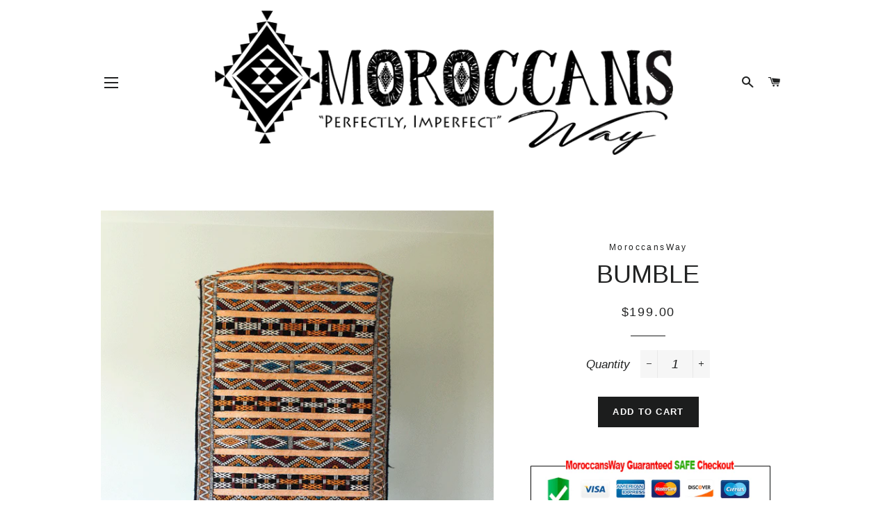

--- FILE ---
content_type: text/html; charset=utf-8
request_url: https://moroccansway.com/collections/kilim/products/bumble-kilim-berber-wool-rug-handwoven-moroccan-decor
body_size: 21483
content:
<!doctype html>
<!--[if lt IE 7]><html class="no-js lt-ie9 lt-ie8 lt-ie7" lang="en"> <![endif]-->
<!--[if IE 7]><html class="no-js lt-ie9 lt-ie8" lang="en"> <![endif]-->
<!--[if IE 8]><html class="no-js lt-ie9" lang="en"> <![endif]-->
<!--[if IE 9 ]><html class="ie9 no-js"> <![endif]-->
<!--[if (gt IE 9)|!(IE)]><!--> <html class="no-js"> <!--<![endif]-->
<head>
<meta name="google-site-verification" content="TdVF75MQLp02nEhLyWpJWkGQomXT1pQxe02YFstTUTY" />
  <meta name="google-site-verification" content="TdVF75MQLp02nEhLyWpJWkGQomXT1pQxe02YFstTUTY" />
  <!-- Basic page needs ================================================== -->
  <meta charset="utf-8">
  <meta http-equiv="X-UA-Compatible" content="IE=edge,chrome=1">

  

  <!-- Title and description ================================================== -->
  <title>
  Authentic Kilim Moroccan berber Rug| Handwoven | MOROCCANSWAY &ndash; MoroccansWay
  </title>

  
  <meta name="description" content="MoroccansWay original handwoven Kilim Moroccan Rug. This timeless beauty is sure to be the decor piece that brings your room all together. This particular piece of art was made by Moroccan Berbers and definitely brings that boho, desert vibe to the table. In LOVE with this one of a kind, 100% wool masterpiece!">
  

  <!-- Helpers ================================================== -->
  <!-- /snippets/social-meta-tags.liquid -->




<meta property="og:site_name" content="MoroccansWay">
<meta property="og:url" content="https://moroccansway.com/products/bumble-kilim-berber-wool-rug-handwoven-moroccan-decor">
<meta property="og:title" content="BUMBLE">
<meta property="og:type" content="product">
<meta property="og:description" content="MoroccansWay original handwoven Kilim Moroccan Rug. This timeless beauty is sure to be the decor piece that brings your room all together. This particular piece of art was made by Moroccan Berbers and definitely brings that boho, desert vibe to the table. In LOVE with this one of a kind, 100% wool masterpiece!">

  <meta property="og:price:amount" content="199.00">
  <meta property="og:price:currency" content="USD">

<meta property="og:image" content="http://moroccansway.com/cdn/shop/products/moroccan-rug-2_1200x1200.gif?v=1523572765"><meta property="og:image" content="http://moroccansway.com/cdn/shop/products/moroccan-rug-4_5e8a2996-567a-42c4-835d-e7d3174f210d_1200x1200.gif?v=1522263774"><meta property="og:image" content="http://moroccansway.com/cdn/shop/products/moroccan-rug-15_1200x1200.gif?v=1522263904">
<meta property="og:image:secure_url" content="https://moroccansway.com/cdn/shop/products/moroccan-rug-2_1200x1200.gif?v=1523572765"><meta property="og:image:secure_url" content="https://moroccansway.com/cdn/shop/products/moroccan-rug-4_5e8a2996-567a-42c4-835d-e7d3174f210d_1200x1200.gif?v=1522263774"><meta property="og:image:secure_url" content="https://moroccansway.com/cdn/shop/products/moroccan-rug-15_1200x1200.gif?v=1522263904">


<meta name="twitter:card" content="summary_large_image">
<meta name="twitter:title" content="BUMBLE">
<meta name="twitter:description" content="MoroccansWay original handwoven Kilim Moroccan Rug. This timeless beauty is sure to be the decor piece that brings your room all together. This particular piece of art was made by Moroccan Berbers and definitely brings that boho, desert vibe to the table. In LOVE with this one of a kind, 100% wool masterpiece!">

  <link rel="canonical" href="https://moroccansway.com/products/bumble-kilim-berber-wool-rug-handwoven-moroccan-decor">
  <meta name="viewport" content="width=device-width,initial-scale=1,shrink-to-fit=no">
  <meta name="theme-color" content="#1c1d1d">

  <!-- CSS ================================================== -->
  <link href="//moroccansway.com/cdn/shop/t/5/assets/timber.scss.css?v=45376662395198028791674771894" rel="stylesheet" type="text/css" media="all" />
  <link href="//moroccansway.com/cdn/shop/t/5/assets/theme.scss.css?v=29646598198515102901674771894" rel="stylesheet" type="text/css" media="all" />
  




  <!-- Sections ================================================== -->
  <script>
    window.theme = window.theme || {};
    theme.strings = {
      zoomClose: "Close (Esc)",
      zoomPrev: "Previous (Left arrow key)",
      zoomNext: "Next (Right arrow key)",
      moneyFormat: "${{amount}}",
      addressError: "Error looking up that address",
      addressNoResults: "No results for that address",
      addressQueryLimit: "You have exceeded the Google API usage limit. Consider upgrading to a \u003ca href=\"https:\/\/developers.google.com\/maps\/premium\/usage-limits\"\u003ePremium Plan\u003c\/a\u003e.",
      authError: "There was a problem authenticating your Google Maps account.",
      cartEmpty: "Your cart is currently empty.",
      cartCookie: "Enable cookies to use the shopping cart",
      cartSavings: "I18n Error: Missing interpolation value \"savings\" for \"You're saving {{ savings }}\""
    };
    theme.settings = {
      cartType: "drawer",
      gridType: "collage"
    };
  </script>

  <script src="//moroccansway.com/cdn/shop/t/5/assets/jquery-2.2.3.min.js?v=58211863146907186831509166827" type="text/javascript"></script>

  <!--[if (gt IE 9)|!(IE)]><!--><script src="//moroccansway.com/cdn/shop/t/5/assets/lazysizes.min.js?v=37531750901115495291509166828" async="async"></script><!--<![endif]-->
  <!--[if lte IE 9]><script src="//moroccansway.com/cdn/shop/t/5/assets/lazysizes.min.js?v=37531750901115495291509166828"></script><![endif]-->

  <!--[if (gt IE 9)|!(IE)]><!--><script src="//moroccansway.com/cdn/shop/t/5/assets/theme.js?v=99423126289699742311509166831" defer="defer"></script><!--<![endif]-->
  <!--[if lte IE 9]><script src="//moroccansway.com/cdn/shop/t/5/assets/theme.js?v=99423126289699742311509166831"></script><![endif]-->

  <!-- Header hook for plugins ================================================== -->
  <script>window.performance && window.performance.mark && window.performance.mark('shopify.content_for_header.start');</script><meta name="google-site-verification" content="TdVF75MQLp02nEhLyWpJWkGQomXT1pQxe02YFstTUTY">
<meta id="shopify-digital-wallet" name="shopify-digital-wallet" content="/24942948/digital_wallets/dialog">
<meta name="shopify-checkout-api-token" content="21691f9449b07ca7fa73d88b7b85bf90">
<meta id="in-context-paypal-metadata" data-shop-id="24942948" data-venmo-supported="false" data-environment="production" data-locale="en_US" data-paypal-v4="true" data-currency="USD">
<link rel="alternate" type="application/json+oembed" href="https://moroccansway.com/products/bumble-kilim-berber-wool-rug-handwoven-moroccan-decor.oembed">
<script async="async" src="/checkouts/internal/preloads.js?locale=en-US"></script>
<link rel="preconnect" href="https://shop.app" crossorigin="anonymous">
<script async="async" src="https://shop.app/checkouts/internal/preloads.js?locale=en-US&shop_id=24942948" crossorigin="anonymous"></script>
<script id="apple-pay-shop-capabilities" type="application/json">{"shopId":24942948,"countryCode":"US","currencyCode":"USD","merchantCapabilities":["supports3DS"],"merchantId":"gid:\/\/shopify\/Shop\/24942948","merchantName":"MoroccansWay","requiredBillingContactFields":["postalAddress","email"],"requiredShippingContactFields":["postalAddress","email"],"shippingType":"shipping","supportedNetworks":["visa","masterCard","amex","discover","elo","jcb"],"total":{"type":"pending","label":"MoroccansWay","amount":"1.00"},"shopifyPaymentsEnabled":true,"supportsSubscriptions":true}</script>
<script id="shopify-features" type="application/json">{"accessToken":"21691f9449b07ca7fa73d88b7b85bf90","betas":["rich-media-storefront-analytics"],"domain":"moroccansway.com","predictiveSearch":true,"shopId":24942948,"locale":"en"}</script>
<script>var Shopify = Shopify || {};
Shopify.shop = "moroccansway.myshopify.com";
Shopify.locale = "en";
Shopify.currency = {"active":"USD","rate":"1.0"};
Shopify.country = "US";
Shopify.theme = {"name":"Brooklyn","id":4996038687,"schema_name":"Brooklyn","schema_version":"4.1.0","theme_store_id":730,"role":"main"};
Shopify.theme.handle = "null";
Shopify.theme.style = {"id":null,"handle":null};
Shopify.cdnHost = "moroccansway.com/cdn";
Shopify.routes = Shopify.routes || {};
Shopify.routes.root = "/";</script>
<script type="module">!function(o){(o.Shopify=o.Shopify||{}).modules=!0}(window);</script>
<script>!function(o){function n(){var o=[];function n(){o.push(Array.prototype.slice.apply(arguments))}return n.q=o,n}var t=o.Shopify=o.Shopify||{};t.loadFeatures=n(),t.autoloadFeatures=n()}(window);</script>
<script>
  window.ShopifyPay = window.ShopifyPay || {};
  window.ShopifyPay.apiHost = "shop.app\/pay";
  window.ShopifyPay.redirectState = null;
</script>
<script id="shop-js-analytics" type="application/json">{"pageType":"product"}</script>
<script defer="defer" async type="module" src="//moroccansway.com/cdn/shopifycloud/shop-js/modules/v2/client.init-shop-cart-sync_C5BV16lS.en.esm.js"></script>
<script defer="defer" async type="module" src="//moroccansway.com/cdn/shopifycloud/shop-js/modules/v2/chunk.common_CygWptCX.esm.js"></script>
<script type="module">
  await import("//moroccansway.com/cdn/shopifycloud/shop-js/modules/v2/client.init-shop-cart-sync_C5BV16lS.en.esm.js");
await import("//moroccansway.com/cdn/shopifycloud/shop-js/modules/v2/chunk.common_CygWptCX.esm.js");

  window.Shopify.SignInWithShop?.initShopCartSync?.({"fedCMEnabled":true,"windoidEnabled":true});

</script>
<script>
  window.Shopify = window.Shopify || {};
  if (!window.Shopify.featureAssets) window.Shopify.featureAssets = {};
  window.Shopify.featureAssets['shop-js'] = {"shop-cart-sync":["modules/v2/client.shop-cart-sync_ZFArdW7E.en.esm.js","modules/v2/chunk.common_CygWptCX.esm.js"],"init-fed-cm":["modules/v2/client.init-fed-cm_CmiC4vf6.en.esm.js","modules/v2/chunk.common_CygWptCX.esm.js"],"shop-button":["modules/v2/client.shop-button_tlx5R9nI.en.esm.js","modules/v2/chunk.common_CygWptCX.esm.js"],"shop-cash-offers":["modules/v2/client.shop-cash-offers_DOA2yAJr.en.esm.js","modules/v2/chunk.common_CygWptCX.esm.js","modules/v2/chunk.modal_D71HUcav.esm.js"],"init-windoid":["modules/v2/client.init-windoid_sURxWdc1.en.esm.js","modules/v2/chunk.common_CygWptCX.esm.js"],"shop-toast-manager":["modules/v2/client.shop-toast-manager_ClPi3nE9.en.esm.js","modules/v2/chunk.common_CygWptCX.esm.js"],"init-shop-email-lookup-coordinator":["modules/v2/client.init-shop-email-lookup-coordinator_B8hsDcYM.en.esm.js","modules/v2/chunk.common_CygWptCX.esm.js"],"init-shop-cart-sync":["modules/v2/client.init-shop-cart-sync_C5BV16lS.en.esm.js","modules/v2/chunk.common_CygWptCX.esm.js"],"avatar":["modules/v2/client.avatar_BTnouDA3.en.esm.js"],"pay-button":["modules/v2/client.pay-button_FdsNuTd3.en.esm.js","modules/v2/chunk.common_CygWptCX.esm.js"],"init-customer-accounts":["modules/v2/client.init-customer-accounts_DxDtT_ad.en.esm.js","modules/v2/client.shop-login-button_C5VAVYt1.en.esm.js","modules/v2/chunk.common_CygWptCX.esm.js","modules/v2/chunk.modal_D71HUcav.esm.js"],"init-shop-for-new-customer-accounts":["modules/v2/client.init-shop-for-new-customer-accounts_ChsxoAhi.en.esm.js","modules/v2/client.shop-login-button_C5VAVYt1.en.esm.js","modules/v2/chunk.common_CygWptCX.esm.js","modules/v2/chunk.modal_D71HUcav.esm.js"],"shop-login-button":["modules/v2/client.shop-login-button_C5VAVYt1.en.esm.js","modules/v2/chunk.common_CygWptCX.esm.js","modules/v2/chunk.modal_D71HUcav.esm.js"],"init-customer-accounts-sign-up":["modules/v2/client.init-customer-accounts-sign-up_CPSyQ0Tj.en.esm.js","modules/v2/client.shop-login-button_C5VAVYt1.en.esm.js","modules/v2/chunk.common_CygWptCX.esm.js","modules/v2/chunk.modal_D71HUcav.esm.js"],"shop-follow-button":["modules/v2/client.shop-follow-button_Cva4Ekp9.en.esm.js","modules/v2/chunk.common_CygWptCX.esm.js","modules/v2/chunk.modal_D71HUcav.esm.js"],"checkout-modal":["modules/v2/client.checkout-modal_BPM8l0SH.en.esm.js","modules/v2/chunk.common_CygWptCX.esm.js","modules/v2/chunk.modal_D71HUcav.esm.js"],"lead-capture":["modules/v2/client.lead-capture_Bi8yE_yS.en.esm.js","modules/v2/chunk.common_CygWptCX.esm.js","modules/v2/chunk.modal_D71HUcav.esm.js"],"shop-login":["modules/v2/client.shop-login_D6lNrXab.en.esm.js","modules/v2/chunk.common_CygWptCX.esm.js","modules/v2/chunk.modal_D71HUcav.esm.js"],"payment-terms":["modules/v2/client.payment-terms_CZxnsJam.en.esm.js","modules/v2/chunk.common_CygWptCX.esm.js","modules/v2/chunk.modal_D71HUcav.esm.js"]};
</script>
<script id="__st">var __st={"a":24942948,"offset":-21600,"reqid":"08300226-4aca-4cc9-b43f-57de49599c42-1768797263","pageurl":"moroccansway.com\/collections\/kilim\/products\/bumble-kilim-berber-wool-rug-handwoven-moroccan-decor","u":"c2f8faed4a80","p":"product","rtyp":"product","rid":479873269791};</script>
<script>window.ShopifyPaypalV4VisibilityTracking = true;</script>
<script id="captcha-bootstrap">!function(){'use strict';const t='contact',e='account',n='new_comment',o=[[t,t],['blogs',n],['comments',n],[t,'customer']],c=[[e,'customer_login'],[e,'guest_login'],[e,'recover_customer_password'],[e,'create_customer']],r=t=>t.map((([t,e])=>`form[action*='/${t}']:not([data-nocaptcha='true']) input[name='form_type'][value='${e}']`)).join(','),a=t=>()=>t?[...document.querySelectorAll(t)].map((t=>t.form)):[];function s(){const t=[...o],e=r(t);return a(e)}const i='password',u='form_key',d=['recaptcha-v3-token','g-recaptcha-response','h-captcha-response',i],f=()=>{try{return window.sessionStorage}catch{return}},m='__shopify_v',_=t=>t.elements[u];function p(t,e,n=!1){try{const o=window.sessionStorage,c=JSON.parse(o.getItem(e)),{data:r}=function(t){const{data:e,action:n}=t;return t[m]||n?{data:e,action:n}:{data:t,action:n}}(c);for(const[e,n]of Object.entries(r))t.elements[e]&&(t.elements[e].value=n);n&&o.removeItem(e)}catch(o){console.error('form repopulation failed',{error:o})}}const l='form_type',E='cptcha';function T(t){t.dataset[E]=!0}const w=window,h=w.document,L='Shopify',v='ce_forms',y='captcha';let A=!1;((t,e)=>{const n=(g='f06e6c50-85a8-45c8-87d0-21a2b65856fe',I='https://cdn.shopify.com/shopifycloud/storefront-forms-hcaptcha/ce_storefront_forms_captcha_hcaptcha.v1.5.2.iife.js',D={infoText:'Protected by hCaptcha',privacyText:'Privacy',termsText:'Terms'},(t,e,n)=>{const o=w[L][v],c=o.bindForm;if(c)return c(t,g,e,D).then(n);var r;o.q.push([[t,g,e,D],n]),r=I,A||(h.body.append(Object.assign(h.createElement('script'),{id:'captcha-provider',async:!0,src:r})),A=!0)});var g,I,D;w[L]=w[L]||{},w[L][v]=w[L][v]||{},w[L][v].q=[],w[L][y]=w[L][y]||{},w[L][y].protect=function(t,e){n(t,void 0,e),T(t)},Object.freeze(w[L][y]),function(t,e,n,w,h,L){const[v,y,A,g]=function(t,e,n){const i=e?o:[],u=t?c:[],d=[...i,...u],f=r(d),m=r(i),_=r(d.filter((([t,e])=>n.includes(e))));return[a(f),a(m),a(_),s()]}(w,h,L),I=t=>{const e=t.target;return e instanceof HTMLFormElement?e:e&&e.form},D=t=>v().includes(t);t.addEventListener('submit',(t=>{const e=I(t);if(!e)return;const n=D(e)&&!e.dataset.hcaptchaBound&&!e.dataset.recaptchaBound,o=_(e),c=g().includes(e)&&(!o||!o.value);(n||c)&&t.preventDefault(),c&&!n&&(function(t){try{if(!f())return;!function(t){const e=f();if(!e)return;const n=_(t);if(!n)return;const o=n.value;o&&e.removeItem(o)}(t);const e=Array.from(Array(32),(()=>Math.random().toString(36)[2])).join('');!function(t,e){_(t)||t.append(Object.assign(document.createElement('input'),{type:'hidden',name:u})),t.elements[u].value=e}(t,e),function(t,e){const n=f();if(!n)return;const o=[...t.querySelectorAll(`input[type='${i}']`)].map((({name:t})=>t)),c=[...d,...o],r={};for(const[a,s]of new FormData(t).entries())c.includes(a)||(r[a]=s);n.setItem(e,JSON.stringify({[m]:1,action:t.action,data:r}))}(t,e)}catch(e){console.error('failed to persist form',e)}}(e),e.submit())}));const S=(t,e)=>{t&&!t.dataset[E]&&(n(t,e.some((e=>e===t))),T(t))};for(const o of['focusin','change'])t.addEventListener(o,(t=>{const e=I(t);D(e)&&S(e,y())}));const B=e.get('form_key'),M=e.get(l),P=B&&M;t.addEventListener('DOMContentLoaded',(()=>{const t=y();if(P)for(const e of t)e.elements[l].value===M&&p(e,B);[...new Set([...A(),...v().filter((t=>'true'===t.dataset.shopifyCaptcha))])].forEach((e=>S(e,t)))}))}(h,new URLSearchParams(w.location.search),n,t,e,['guest_login'])})(!0,!0)}();</script>
<script integrity="sha256-4kQ18oKyAcykRKYeNunJcIwy7WH5gtpwJnB7kiuLZ1E=" data-source-attribution="shopify.loadfeatures" defer="defer" src="//moroccansway.com/cdn/shopifycloud/storefront/assets/storefront/load_feature-a0a9edcb.js" crossorigin="anonymous"></script>
<script crossorigin="anonymous" defer="defer" src="//moroccansway.com/cdn/shopifycloud/storefront/assets/shopify_pay/storefront-65b4c6d7.js?v=20250812"></script>
<script data-source-attribution="shopify.dynamic_checkout.dynamic.init">var Shopify=Shopify||{};Shopify.PaymentButton=Shopify.PaymentButton||{isStorefrontPortableWallets:!0,init:function(){window.Shopify.PaymentButton.init=function(){};var t=document.createElement("script");t.src="https://moroccansway.com/cdn/shopifycloud/portable-wallets/latest/portable-wallets.en.js",t.type="module",document.head.appendChild(t)}};
</script>
<script data-source-attribution="shopify.dynamic_checkout.buyer_consent">
  function portableWalletsHideBuyerConsent(e){var t=document.getElementById("shopify-buyer-consent"),n=document.getElementById("shopify-subscription-policy-button");t&&n&&(t.classList.add("hidden"),t.setAttribute("aria-hidden","true"),n.removeEventListener("click",e))}function portableWalletsShowBuyerConsent(e){var t=document.getElementById("shopify-buyer-consent"),n=document.getElementById("shopify-subscription-policy-button");t&&n&&(t.classList.remove("hidden"),t.removeAttribute("aria-hidden"),n.addEventListener("click",e))}window.Shopify?.PaymentButton&&(window.Shopify.PaymentButton.hideBuyerConsent=portableWalletsHideBuyerConsent,window.Shopify.PaymentButton.showBuyerConsent=portableWalletsShowBuyerConsent);
</script>
<script data-source-attribution="shopify.dynamic_checkout.cart.bootstrap">document.addEventListener("DOMContentLoaded",(function(){function t(){return document.querySelector("shopify-accelerated-checkout-cart, shopify-accelerated-checkout")}if(t())Shopify.PaymentButton.init();else{new MutationObserver((function(e,n){t()&&(Shopify.PaymentButton.init(),n.disconnect())})).observe(document.body,{childList:!0,subtree:!0})}}));
</script>
<link id="shopify-accelerated-checkout-styles" rel="stylesheet" media="screen" href="https://moroccansway.com/cdn/shopifycloud/portable-wallets/latest/accelerated-checkout-backwards-compat.css" crossorigin="anonymous">
<style id="shopify-accelerated-checkout-cart">
        #shopify-buyer-consent {
  margin-top: 1em;
  display: inline-block;
  width: 100%;
}

#shopify-buyer-consent.hidden {
  display: none;
}

#shopify-subscription-policy-button {
  background: none;
  border: none;
  padding: 0;
  text-decoration: underline;
  font-size: inherit;
  cursor: pointer;
}

#shopify-subscription-policy-button::before {
  box-shadow: none;
}

      </style>

<script>window.performance && window.performance.mark && window.performance.mark('shopify.content_for_header.end');</script>
  <!-- /snippets/oldIE-js.liquid -->


<!--[if lt IE 9]>
<script src="//cdnjs.cloudflare.com/ajax/libs/html5shiv/3.7.2/html5shiv.min.js" type="text/javascript"></script>
<script src="//moroccansway.com/cdn/shop/t/5/assets/respond.min.js?v=52248677837542619231509166828" type="text/javascript"></script>
<link href="//moroccansway.com/cdn/shop/t/5/assets/respond-proxy.html" id="respond-proxy" rel="respond-proxy" />
<link href="//moroccansway.com/search?q=cb3d826ae959560a37be10e78823025a" id="respond-redirect" rel="respond-redirect" />
<script src="//moroccansway.com/search?q=cb3d826ae959560a37be10e78823025a" type="text/javascript"></script>
<![endif]-->


<!--[if (lte IE 9) ]><script src="//moroccansway.com/cdn/shop/t/5/assets/match-media.min.js?v=159635276924582161481509166828" type="text/javascript"></script><![endif]-->


  <script src="//moroccansway.com/cdn/shop/t/5/assets/modernizr.min.js?v=21391054748206432451509166828" type="text/javascript"></script>

  
  

  <meta name="p:domain_verify" content="c797c0e85c39df6db411945afd4e99e3"/>
    
<link href="https://monorail-edge.shopifysvc.com" rel="dns-prefetch">
<script>(function(){if ("sendBeacon" in navigator && "performance" in window) {try {var session_token_from_headers = performance.getEntriesByType('navigation')[0].serverTiming.find(x => x.name == '_s').description;} catch {var session_token_from_headers = undefined;}var session_cookie_matches = document.cookie.match(/_shopify_s=([^;]*)/);var session_token_from_cookie = session_cookie_matches && session_cookie_matches.length === 2 ? session_cookie_matches[1] : "";var session_token = session_token_from_headers || session_token_from_cookie || "";function handle_abandonment_event(e) {var entries = performance.getEntries().filter(function(entry) {return /monorail-edge.shopifysvc.com/.test(entry.name);});if (!window.abandonment_tracked && entries.length === 0) {window.abandonment_tracked = true;var currentMs = Date.now();var navigation_start = performance.timing.navigationStart;var payload = {shop_id: 24942948,url: window.location.href,navigation_start,duration: currentMs - navigation_start,session_token,page_type: "product"};window.navigator.sendBeacon("https://monorail-edge.shopifysvc.com/v1/produce", JSON.stringify({schema_id: "online_store_buyer_site_abandonment/1.1",payload: payload,metadata: {event_created_at_ms: currentMs,event_sent_at_ms: currentMs}}));}}window.addEventListener('pagehide', handle_abandonment_event);}}());</script>
<script id="web-pixels-manager-setup">(function e(e,d,r,n,o){if(void 0===o&&(o={}),!Boolean(null===(a=null===(i=window.Shopify)||void 0===i?void 0:i.analytics)||void 0===a?void 0:a.replayQueue)){var i,a;window.Shopify=window.Shopify||{};var t=window.Shopify;t.analytics=t.analytics||{};var s=t.analytics;s.replayQueue=[],s.publish=function(e,d,r){return s.replayQueue.push([e,d,r]),!0};try{self.performance.mark("wpm:start")}catch(e){}var l=function(){var e={modern:/Edge?\/(1{2}[4-9]|1[2-9]\d|[2-9]\d{2}|\d{4,})\.\d+(\.\d+|)|Firefox\/(1{2}[4-9]|1[2-9]\d|[2-9]\d{2}|\d{4,})\.\d+(\.\d+|)|Chrom(ium|e)\/(9{2}|\d{3,})\.\d+(\.\d+|)|(Maci|X1{2}).+ Version\/(15\.\d+|(1[6-9]|[2-9]\d|\d{3,})\.\d+)([,.]\d+|)( \(\w+\)|)( Mobile\/\w+|) Safari\/|Chrome.+OPR\/(9{2}|\d{3,})\.\d+\.\d+|(CPU[ +]OS|iPhone[ +]OS|CPU[ +]iPhone|CPU IPhone OS|CPU iPad OS)[ +]+(15[._]\d+|(1[6-9]|[2-9]\d|\d{3,})[._]\d+)([._]\d+|)|Android:?[ /-](13[3-9]|1[4-9]\d|[2-9]\d{2}|\d{4,})(\.\d+|)(\.\d+|)|Android.+Firefox\/(13[5-9]|1[4-9]\d|[2-9]\d{2}|\d{4,})\.\d+(\.\d+|)|Android.+Chrom(ium|e)\/(13[3-9]|1[4-9]\d|[2-9]\d{2}|\d{4,})\.\d+(\.\d+|)|SamsungBrowser\/([2-9]\d|\d{3,})\.\d+/,legacy:/Edge?\/(1[6-9]|[2-9]\d|\d{3,})\.\d+(\.\d+|)|Firefox\/(5[4-9]|[6-9]\d|\d{3,})\.\d+(\.\d+|)|Chrom(ium|e)\/(5[1-9]|[6-9]\d|\d{3,})\.\d+(\.\d+|)([\d.]+$|.*Safari\/(?![\d.]+ Edge\/[\d.]+$))|(Maci|X1{2}).+ Version\/(10\.\d+|(1[1-9]|[2-9]\d|\d{3,})\.\d+)([,.]\d+|)( \(\w+\)|)( Mobile\/\w+|) Safari\/|Chrome.+OPR\/(3[89]|[4-9]\d|\d{3,})\.\d+\.\d+|(CPU[ +]OS|iPhone[ +]OS|CPU[ +]iPhone|CPU IPhone OS|CPU iPad OS)[ +]+(10[._]\d+|(1[1-9]|[2-9]\d|\d{3,})[._]\d+)([._]\d+|)|Android:?[ /-](13[3-9]|1[4-9]\d|[2-9]\d{2}|\d{4,})(\.\d+|)(\.\d+|)|Mobile Safari.+OPR\/([89]\d|\d{3,})\.\d+\.\d+|Android.+Firefox\/(13[5-9]|1[4-9]\d|[2-9]\d{2}|\d{4,})\.\d+(\.\d+|)|Android.+Chrom(ium|e)\/(13[3-9]|1[4-9]\d|[2-9]\d{2}|\d{4,})\.\d+(\.\d+|)|Android.+(UC? ?Browser|UCWEB|U3)[ /]?(15\.([5-9]|\d{2,})|(1[6-9]|[2-9]\d|\d{3,})\.\d+)\.\d+|SamsungBrowser\/(5\.\d+|([6-9]|\d{2,})\.\d+)|Android.+MQ{2}Browser\/(14(\.(9|\d{2,})|)|(1[5-9]|[2-9]\d|\d{3,})(\.\d+|))(\.\d+|)|K[Aa][Ii]OS\/(3\.\d+|([4-9]|\d{2,})\.\d+)(\.\d+|)/},d=e.modern,r=e.legacy,n=navigator.userAgent;return n.match(d)?"modern":n.match(r)?"legacy":"unknown"}(),u="modern"===l?"modern":"legacy",c=(null!=n?n:{modern:"",legacy:""})[u],f=function(e){return[e.baseUrl,"/wpm","/b",e.hashVersion,"modern"===e.buildTarget?"m":"l",".js"].join("")}({baseUrl:d,hashVersion:r,buildTarget:u}),m=function(e){var d=e.version,r=e.bundleTarget,n=e.surface,o=e.pageUrl,i=e.monorailEndpoint;return{emit:function(e){var a=e.status,t=e.errorMsg,s=(new Date).getTime(),l=JSON.stringify({metadata:{event_sent_at_ms:s},events:[{schema_id:"web_pixels_manager_load/3.1",payload:{version:d,bundle_target:r,page_url:o,status:a,surface:n,error_msg:t},metadata:{event_created_at_ms:s}}]});if(!i)return console&&console.warn&&console.warn("[Web Pixels Manager] No Monorail endpoint provided, skipping logging."),!1;try{return self.navigator.sendBeacon.bind(self.navigator)(i,l)}catch(e){}var u=new XMLHttpRequest;try{return u.open("POST",i,!0),u.setRequestHeader("Content-Type","text/plain"),u.send(l),!0}catch(e){return console&&console.warn&&console.warn("[Web Pixels Manager] Got an unhandled error while logging to Monorail."),!1}}}}({version:r,bundleTarget:l,surface:e.surface,pageUrl:self.location.href,monorailEndpoint:e.monorailEndpoint});try{o.browserTarget=l,function(e){var d=e.src,r=e.async,n=void 0===r||r,o=e.onload,i=e.onerror,a=e.sri,t=e.scriptDataAttributes,s=void 0===t?{}:t,l=document.createElement("script"),u=document.querySelector("head"),c=document.querySelector("body");if(l.async=n,l.src=d,a&&(l.integrity=a,l.crossOrigin="anonymous"),s)for(var f in s)if(Object.prototype.hasOwnProperty.call(s,f))try{l.dataset[f]=s[f]}catch(e){}if(o&&l.addEventListener("load",o),i&&l.addEventListener("error",i),u)u.appendChild(l);else{if(!c)throw new Error("Did not find a head or body element to append the script");c.appendChild(l)}}({src:f,async:!0,onload:function(){if(!function(){var e,d;return Boolean(null===(d=null===(e=window.Shopify)||void 0===e?void 0:e.analytics)||void 0===d?void 0:d.initialized)}()){var d=window.webPixelsManager.init(e)||void 0;if(d){var r=window.Shopify.analytics;r.replayQueue.forEach((function(e){var r=e[0],n=e[1],o=e[2];d.publishCustomEvent(r,n,o)})),r.replayQueue=[],r.publish=d.publishCustomEvent,r.visitor=d.visitor,r.initialized=!0}}},onerror:function(){return m.emit({status:"failed",errorMsg:"".concat(f," has failed to load")})},sri:function(e){var d=/^sha384-[A-Za-z0-9+/=]+$/;return"string"==typeof e&&d.test(e)}(c)?c:"",scriptDataAttributes:o}),m.emit({status:"loading"})}catch(e){m.emit({status:"failed",errorMsg:(null==e?void 0:e.message)||"Unknown error"})}}})({shopId: 24942948,storefrontBaseUrl: "https://moroccansway.com",extensionsBaseUrl: "https://extensions.shopifycdn.com/cdn/shopifycloud/web-pixels-manager",monorailEndpoint: "https://monorail-edge.shopifysvc.com/unstable/produce_batch",surface: "storefront-renderer",enabledBetaFlags: ["2dca8a86"],webPixelsConfigList: [{"id":"56131682","configuration":"{\"tagID\":\"2614319931195\"}","eventPayloadVersion":"v1","runtimeContext":"STRICT","scriptVersion":"18031546ee651571ed29edbe71a3550b","type":"APP","apiClientId":3009811,"privacyPurposes":["ANALYTICS","MARKETING","SALE_OF_DATA"],"dataSharingAdjustments":{"protectedCustomerApprovalScopes":["read_customer_address","read_customer_email","read_customer_name","read_customer_personal_data","read_customer_phone"]}},{"id":"58228834","eventPayloadVersion":"v1","runtimeContext":"LAX","scriptVersion":"1","type":"CUSTOM","privacyPurposes":["MARKETING"],"name":"Meta pixel (migrated)"},{"id":"88670306","eventPayloadVersion":"v1","runtimeContext":"LAX","scriptVersion":"1","type":"CUSTOM","privacyPurposes":["ANALYTICS"],"name":"Google Analytics tag (migrated)"},{"id":"shopify-app-pixel","configuration":"{}","eventPayloadVersion":"v1","runtimeContext":"STRICT","scriptVersion":"0450","apiClientId":"shopify-pixel","type":"APP","privacyPurposes":["ANALYTICS","MARKETING"]},{"id":"shopify-custom-pixel","eventPayloadVersion":"v1","runtimeContext":"LAX","scriptVersion":"0450","apiClientId":"shopify-pixel","type":"CUSTOM","privacyPurposes":["ANALYTICS","MARKETING"]}],isMerchantRequest: false,initData: {"shop":{"name":"MoroccansWay","paymentSettings":{"currencyCode":"USD"},"myshopifyDomain":"moroccansway.myshopify.com","countryCode":"US","storefrontUrl":"https:\/\/moroccansway.com"},"customer":null,"cart":null,"checkout":null,"productVariants":[{"price":{"amount":199.0,"currencyCode":"USD"},"product":{"title":"BUMBLE","vendor":"MoroccansWay","id":"479873269791","untranslatedTitle":"BUMBLE","url":"\/products\/bumble-kilim-berber-wool-rug-handwoven-moroccan-decor","type":""},"id":"5713727160351","image":{"src":"\/\/moroccansway.com\/cdn\/shop\/products\/moroccan-rug-2.gif?v=1523572765"},"sku":"R0004","title":"Default Title","untranslatedTitle":"Default Title"}],"purchasingCompany":null},},"https://moroccansway.com/cdn","fcfee988w5aeb613cpc8e4bc33m6693e112",{"modern":"","legacy":""},{"shopId":"24942948","storefrontBaseUrl":"https:\/\/moroccansway.com","extensionBaseUrl":"https:\/\/extensions.shopifycdn.com\/cdn\/shopifycloud\/web-pixels-manager","surface":"storefront-renderer","enabledBetaFlags":"[\"2dca8a86\"]","isMerchantRequest":"false","hashVersion":"fcfee988w5aeb613cpc8e4bc33m6693e112","publish":"custom","events":"[[\"page_viewed\",{}],[\"product_viewed\",{\"productVariant\":{\"price\":{\"amount\":199.0,\"currencyCode\":\"USD\"},\"product\":{\"title\":\"BUMBLE\",\"vendor\":\"MoroccansWay\",\"id\":\"479873269791\",\"untranslatedTitle\":\"BUMBLE\",\"url\":\"\/products\/bumble-kilim-berber-wool-rug-handwoven-moroccan-decor\",\"type\":\"\"},\"id\":\"5713727160351\",\"image\":{\"src\":\"\/\/moroccansway.com\/cdn\/shop\/products\/moroccan-rug-2.gif?v=1523572765\"},\"sku\":\"R0004\",\"title\":\"Default Title\",\"untranslatedTitle\":\"Default Title\"}}]]"});</script><script>
  window.ShopifyAnalytics = window.ShopifyAnalytics || {};
  window.ShopifyAnalytics.meta = window.ShopifyAnalytics.meta || {};
  window.ShopifyAnalytics.meta.currency = 'USD';
  var meta = {"product":{"id":479873269791,"gid":"gid:\/\/shopify\/Product\/479873269791","vendor":"MoroccansWay","type":"","handle":"bumble-kilim-berber-wool-rug-handwoven-moroccan-decor","variants":[{"id":5713727160351,"price":19900,"name":"BUMBLE","public_title":null,"sku":"R0004"}],"remote":false},"page":{"pageType":"product","resourceType":"product","resourceId":479873269791,"requestId":"08300226-4aca-4cc9-b43f-57de49599c42-1768797263"}};
  for (var attr in meta) {
    window.ShopifyAnalytics.meta[attr] = meta[attr];
  }
</script>
<script class="analytics">
  (function () {
    var customDocumentWrite = function(content) {
      var jquery = null;

      if (window.jQuery) {
        jquery = window.jQuery;
      } else if (window.Checkout && window.Checkout.$) {
        jquery = window.Checkout.$;
      }

      if (jquery) {
        jquery('body').append(content);
      }
    };

    var hasLoggedConversion = function(token) {
      if (token) {
        return document.cookie.indexOf('loggedConversion=' + token) !== -1;
      }
      return false;
    }

    var setCookieIfConversion = function(token) {
      if (token) {
        var twoMonthsFromNow = new Date(Date.now());
        twoMonthsFromNow.setMonth(twoMonthsFromNow.getMonth() + 2);

        document.cookie = 'loggedConversion=' + token + '; expires=' + twoMonthsFromNow;
      }
    }

    var trekkie = window.ShopifyAnalytics.lib = window.trekkie = window.trekkie || [];
    if (trekkie.integrations) {
      return;
    }
    trekkie.methods = [
      'identify',
      'page',
      'ready',
      'track',
      'trackForm',
      'trackLink'
    ];
    trekkie.factory = function(method) {
      return function() {
        var args = Array.prototype.slice.call(arguments);
        args.unshift(method);
        trekkie.push(args);
        return trekkie;
      };
    };
    for (var i = 0; i < trekkie.methods.length; i++) {
      var key = trekkie.methods[i];
      trekkie[key] = trekkie.factory(key);
    }
    trekkie.load = function(config) {
      trekkie.config = config || {};
      trekkie.config.initialDocumentCookie = document.cookie;
      var first = document.getElementsByTagName('script')[0];
      var script = document.createElement('script');
      script.type = 'text/javascript';
      script.onerror = function(e) {
        var scriptFallback = document.createElement('script');
        scriptFallback.type = 'text/javascript';
        scriptFallback.onerror = function(error) {
                var Monorail = {
      produce: function produce(monorailDomain, schemaId, payload) {
        var currentMs = new Date().getTime();
        var event = {
          schema_id: schemaId,
          payload: payload,
          metadata: {
            event_created_at_ms: currentMs,
            event_sent_at_ms: currentMs
          }
        };
        return Monorail.sendRequest("https://" + monorailDomain + "/v1/produce", JSON.stringify(event));
      },
      sendRequest: function sendRequest(endpointUrl, payload) {
        // Try the sendBeacon API
        if (window && window.navigator && typeof window.navigator.sendBeacon === 'function' && typeof window.Blob === 'function' && !Monorail.isIos12()) {
          var blobData = new window.Blob([payload], {
            type: 'text/plain'
          });

          if (window.navigator.sendBeacon(endpointUrl, blobData)) {
            return true;
          } // sendBeacon was not successful

        } // XHR beacon

        var xhr = new XMLHttpRequest();

        try {
          xhr.open('POST', endpointUrl);
          xhr.setRequestHeader('Content-Type', 'text/plain');
          xhr.send(payload);
        } catch (e) {
          console.log(e);
        }

        return false;
      },
      isIos12: function isIos12() {
        return window.navigator.userAgent.lastIndexOf('iPhone; CPU iPhone OS 12_') !== -1 || window.navigator.userAgent.lastIndexOf('iPad; CPU OS 12_') !== -1;
      }
    };
    Monorail.produce('monorail-edge.shopifysvc.com',
      'trekkie_storefront_load_errors/1.1',
      {shop_id: 24942948,
      theme_id: 4996038687,
      app_name: "storefront",
      context_url: window.location.href,
      source_url: "//moroccansway.com/cdn/s/trekkie.storefront.cd680fe47e6c39ca5d5df5f0a32d569bc48c0f27.min.js"});

        };
        scriptFallback.async = true;
        scriptFallback.src = '//moroccansway.com/cdn/s/trekkie.storefront.cd680fe47e6c39ca5d5df5f0a32d569bc48c0f27.min.js';
        first.parentNode.insertBefore(scriptFallback, first);
      };
      script.async = true;
      script.src = '//moroccansway.com/cdn/s/trekkie.storefront.cd680fe47e6c39ca5d5df5f0a32d569bc48c0f27.min.js';
      first.parentNode.insertBefore(script, first);
    };
    trekkie.load(
      {"Trekkie":{"appName":"storefront","development":false,"defaultAttributes":{"shopId":24942948,"isMerchantRequest":null,"themeId":4996038687,"themeCityHash":"12604142847952360683","contentLanguage":"en","currency":"USD","eventMetadataId":"67e2dcee-75b9-46e2-958b-3e5c3632806d"},"isServerSideCookieWritingEnabled":true,"monorailRegion":"shop_domain","enabledBetaFlags":["65f19447"]},"Session Attribution":{},"S2S":{"facebookCapiEnabled":false,"source":"trekkie-storefront-renderer","apiClientId":580111}}
    );

    var loaded = false;
    trekkie.ready(function() {
      if (loaded) return;
      loaded = true;

      window.ShopifyAnalytics.lib = window.trekkie;

      var originalDocumentWrite = document.write;
      document.write = customDocumentWrite;
      try { window.ShopifyAnalytics.merchantGoogleAnalytics.call(this); } catch(error) {};
      document.write = originalDocumentWrite;

      window.ShopifyAnalytics.lib.page(null,{"pageType":"product","resourceType":"product","resourceId":479873269791,"requestId":"08300226-4aca-4cc9-b43f-57de49599c42-1768797263","shopifyEmitted":true});

      var match = window.location.pathname.match(/checkouts\/(.+)\/(thank_you|post_purchase)/)
      var token = match? match[1]: undefined;
      if (!hasLoggedConversion(token)) {
        setCookieIfConversion(token);
        window.ShopifyAnalytics.lib.track("Viewed Product",{"currency":"USD","variantId":5713727160351,"productId":479873269791,"productGid":"gid:\/\/shopify\/Product\/479873269791","name":"BUMBLE","price":"199.00","sku":"R0004","brand":"MoroccansWay","variant":null,"category":"","nonInteraction":true,"remote":false},undefined,undefined,{"shopifyEmitted":true});
      window.ShopifyAnalytics.lib.track("monorail:\/\/trekkie_storefront_viewed_product\/1.1",{"currency":"USD","variantId":5713727160351,"productId":479873269791,"productGid":"gid:\/\/shopify\/Product\/479873269791","name":"BUMBLE","price":"199.00","sku":"R0004","brand":"MoroccansWay","variant":null,"category":"","nonInteraction":true,"remote":false,"referer":"https:\/\/moroccansway.com\/collections\/kilim\/products\/bumble-kilim-berber-wool-rug-handwoven-moroccan-decor"});
      }
    });


        var eventsListenerScript = document.createElement('script');
        eventsListenerScript.async = true;
        eventsListenerScript.src = "//moroccansway.com/cdn/shopifycloud/storefront/assets/shop_events_listener-3da45d37.js";
        document.getElementsByTagName('head')[0].appendChild(eventsListenerScript);

})();</script>
  <script>
  if (!window.ga || (window.ga && typeof window.ga !== 'function')) {
    window.ga = function ga() {
      (window.ga.q = window.ga.q || []).push(arguments);
      if (window.Shopify && window.Shopify.analytics && typeof window.Shopify.analytics.publish === 'function') {
        window.Shopify.analytics.publish("ga_stub_called", {}, {sendTo: "google_osp_migration"});
      }
      console.error("Shopify's Google Analytics stub called with:", Array.from(arguments), "\nSee https://help.shopify.com/manual/promoting-marketing/pixels/pixel-migration#google for more information.");
    };
    if (window.Shopify && window.Shopify.analytics && typeof window.Shopify.analytics.publish === 'function') {
      window.Shopify.analytics.publish("ga_stub_initialized", {}, {sendTo: "google_osp_migration"});
    }
  }
</script>
<script
  defer
  src="https://moroccansway.com/cdn/shopifycloud/perf-kit/shopify-perf-kit-3.0.4.min.js"
  data-application="storefront-renderer"
  data-shop-id="24942948"
  data-render-region="gcp-us-central1"
  data-page-type="product"
  data-theme-instance-id="4996038687"
  data-theme-name="Brooklyn"
  data-theme-version="4.1.0"
  data-monorail-region="shop_domain"
  data-resource-timing-sampling-rate="10"
  data-shs="true"
  data-shs-beacon="true"
  data-shs-export-with-fetch="true"
  data-shs-logs-sample-rate="1"
  data-shs-beacon-endpoint="https://moroccansway.com/api/collect"
></script>
</head>


<body id="authentic-kilim-moroccan-berber-rug-handwoven-moroccansway" class="template-product">

  <div id="NavDrawer" class="drawer drawer--left">
    <div id="shopify-section-drawer-menu" class="shopify-section"><div data-section-id="drawer-menu" data-section-type="drawer-menu-section">
  <div class="drawer__inner drawer-left__inner">

    

    <!-- begin mobile-nav -->
    <ul class="mobile-nav">
      
        
        
        
          <li class="mobile-nav__item">
            <a href="/blogs/moroccan-leather-pouf/how-is-moroccan-pouf-made" class="mobile-nav__link">blog</a>
          </li>
        
      
        
        
        
          <li class="mobile-nav__item">
            <a href="/" class="mobile-nav__link">Home</a>
          </li>
        
      
        
        
        
          <li class="mobile-nav__item">
            <a href="/pages/about-us-moroccansway-moroccan-handmade-goods" class="mobile-nav__link">About us</a>
          </li>
        
      
        
        
        
          <li class="mobile-nav__item">
            <a href="/collections/bows" class="mobile-nav__link">ZARA'S WAY</a>
          </li>
        
      
        
        
        
          <li class="mobile-nav__item">
            <a href="/collections/unisex-leather-baby-moccasins" class="mobile-nav__link">LEATHER BABY MOCCASINS</a>
          </li>
        
      
        
        
        
          <li class="mobile-nav__item">
            <a href="/collections/handmade-moroccan-leather-pouf" class="mobile-nav__link">MOROCCAN OTTOMAN LEATHER POUF</a>
          </li>
        
      
        
        
        
          <li class="mobile-nav__item">
            <a href="/collections/berber-basket-handmade-moroccan-decor-basket-wool" class="mobile-nav__link">BERBER BASKETS</a>
          </li>
        
      
        
        
        
          <li class="mobile-nav__item">
            <a href="/collections/moroccan-leather-trifold-wristlet" class="mobile-nav__link">THE WRISTLET</a>
          </li>
        
      
        
        
        
          <li class="mobile-nav__item">
            <a href="/collections/the-weekender" class="mobile-nav__link">LEATHER HANDBAGS</a>
          </li>
        
      
        
        
        
          <li class="mobile-nav__item">
            <a href="/collections/raffia-beach-crossbody-handbags" class="mobile-nav__link">RAFFIA CROSSBODY HANDBAGS</a>
          </li>
        
      
        
        
        
          <li class="mobile-nav__item">
            <a href="/collections/clutches" class="mobile-nav__link">CARPETED "TAOUI" BAGS</a>
          </li>
        
      
        
        
        
          <li class="mobile-nav__item">
            <a href="/collections/rugs" class="mobile-nav__link">MOROCCAN RUGS</a>
          </li>
        
      

      
      <li class="mobile-nav__spacer"></li>

      
      
        
          <li class="mobile-nav__item mobile-nav__item--secondary">
            <a href="https://moroccansway.com/customer_authentication/redirect?locale=en&amp;region_country=US" id="customer_login_link">Log In</a>
          </li>
          <li class="mobile-nav__item mobile-nav__item--secondary">
            <a href="https://shopify.com/24942948/account?locale=en" id="customer_register_link">Create Account</a>
          </li>
        
      
      
        <li class="mobile-nav__item mobile-nav__item--secondary"><a href="/search">Search</a></li>
      
        <li class="mobile-nav__item mobile-nav__item--secondary"><a href="/pages/privacy-policy">Privacy Policy</a></li>
      
        <li class="mobile-nav__item mobile-nav__item--secondary"><a href="/pages/refund-policy">Refund Policy</a></li>
      
        <li class="mobile-nav__item mobile-nav__item--secondary"><a href="/pages/terms-of-service">Terms of Service</a></li>
      
        <li class="mobile-nav__item mobile-nav__item--secondary"><a href="/policies/terms-of-service">Terms of service</a></li>
      
        <li class="mobile-nav__item mobile-nav__item--secondary"><a href="/policies/refund-policy">Refund policy</a></li>
      
    </ul>
    <!-- //mobile-nav -->
  </div>
</div>


</div>
  </div>
  <div id="CartDrawer" class="drawer drawer--right drawer--has-fixed-footer">
    <div class="drawer__fixed-header">
      <div class="drawer__header">
        <div class="drawer__title">Your cart</div>
        <div class="drawer__close">
          <button type="button" class="icon-fallback-text drawer__close-button js-drawer-close">
            <span class="icon icon-x" aria-hidden="true"></span>
            <span class="fallback-text">Close Cart</span>
          </button>
        </div>
      </div>
    </div>
    <div class="drawer__inner">
      <div id="CartContainer" class="drawer__cart"></div>
    </div>
  </div>

  <div id="PageContainer" class="page-container">

    <div id="shopify-section-header" class="shopify-section"><style>
  .site-header__logo img {
    max-width: 700px;
  }

  @media screen and (max-width: 768px) {
    .site-header__logo img {
      max-width: 100%;
    }
  }
</style>


<div data-section-id="header" data-section-type="header-section" data-template="product">
  <div class="header-container">
    <div class="header-wrapper">
      
        
      

      <header class="site-header" role="banner">
        <div class="wrapper">
          <div class="grid--full grid--table">
            <div class="grid__item large--hide large--one-sixth one-quarter">
              <div class="site-nav--open site-nav--mobile">
                <button type="button" class="icon-fallback-text site-nav__link site-nav__link--burger js-drawer-open-button-left" aria-controls="NavDrawer">
                  <span class="burger-icon burger-icon--top"></span>
                  <span class="burger-icon burger-icon--mid"></span>
                  <span class="burger-icon burger-icon--bottom"></span>
                  <span class="fallback-text">Site navigation</span>
                </button>
              </div>
            </div>
            <div class="grid__item large--one-third medium-down--one-half">
              
              
                <div class="h1 site-header__logo large--left" itemscope itemtype="http://schema.org/Organization">
              
                

                
                  <a href="/" itemprop="url" class="site-header__logo-link">
                     <img src="//moroccansway.com/cdn/shop/files/moroccansway_700x.png?v=1613551877"
                     srcset="//moroccansway.com/cdn/shop/files/moroccansway_700x.png?v=1613551877 1x, //moroccansway.com/cdn/shop/files/moroccansway_700x@2x.png?v=1613551877 2x"
                     alt="MoroccansWay"
                     itemprop="logo">
                  </a>
                
              
                </div>
              
            </div>
            <div class="grid__item large--two-thirds large--text-right medium-down--hide">
              
              <!-- begin site-nav -->
              <ul class="site-nav" id="AccessibleNav">
                

                
                  
                  
                  
                    <li class="site-nav__item site-nav__expanded-item">
                      <a href="/blogs/moroccan-leather-pouf/how-is-moroccan-pouf-made" class="site-nav__link">blog</a>
                    </li>
                  
                
                  
                  
                  
                    <li class="site-nav__item site-nav__expanded-item">
                      <a href="/" class="site-nav__link">Home</a>
                    </li>
                  
                
                  
                  
                  
                    <li class="site-nav__item site-nav__expanded-item">
                      <a href="/pages/about-us-moroccansway-moroccan-handmade-goods" class="site-nav__link">About us</a>
                    </li>
                  
                
                  
                  
                  
                    <li class="site-nav__item site-nav__expanded-item">
                      <a href="/collections/bows" class="site-nav__link">ZARA'S WAY</a>
                    </li>
                  
                
                  
                  
                  
                    <li class="site-nav__item site-nav__expanded-item">
                      <a href="/collections/unisex-leather-baby-moccasins" class="site-nav__link">LEATHER BABY MOCCASINS</a>
                    </li>
                  
                
                  
                  
                  
                    <li class="site-nav__item site-nav__expanded-item">
                      <a href="/collections/handmade-moroccan-leather-pouf" class="site-nav__link">MOROCCAN OTTOMAN LEATHER POUF</a>
                    </li>
                  
                
                  
                  
                  
                    <li class="site-nav__item site-nav__expanded-item">
                      <a href="/collections/berber-basket-handmade-moroccan-decor-basket-wool" class="site-nav__link">BERBER BASKETS</a>
                    </li>
                  
                
                  
                  
                  
                    <li class="site-nav__item site-nav__expanded-item">
                      <a href="/collections/moroccan-leather-trifold-wristlet" class="site-nav__link">THE WRISTLET</a>
                    </li>
                  
                
                  
                  
                  
                    <li class="site-nav__item site-nav__expanded-item">
                      <a href="/collections/the-weekender" class="site-nav__link">LEATHER HANDBAGS</a>
                    </li>
                  
                
                  
                  
                  
                    <li class="site-nav__item site-nav__expanded-item">
                      <a href="/collections/raffia-beach-crossbody-handbags" class="site-nav__link">RAFFIA CROSSBODY HANDBAGS</a>
                    </li>
                  
                
                  
                  
                  
                    <li class="site-nav__item site-nav__expanded-item">
                      <a href="/collections/clutches" class="site-nav__link">CARPETED "TAOUI" BAGS</a>
                    </li>
                  
                
                  
                  
                  
                    <li class="site-nav__item site-nav__expanded-item">
                      <a href="/collections/rugs" class="site-nav__link">MOROCCAN RUGS</a>
                    </li>
                  
                

                
                  <li class="site-nav__item site-nav__expanded-item">
                    <a class="site-nav__link site-nav__link--icon" href="/account">
                      <span class="icon-fallback-text">
                        <span class="icon icon-customer" aria-hidden="true"></span>
                        <span class="fallback-text">
                          
                            Log In
                          
                        </span>
                      </span>
                    </a>
                  </li>
                

                
                  
                  
                  <li class="site-nav__item">
                    <a href="/search" class="site-nav__link site-nav__link--icon" data-mfp-src="#SearchModal">
                      <span class="icon-fallback-text">
                        <span class="icon icon-search" aria-hidden="true"></span>
                        <span class="fallback-text">Search</span>
                      </span>
                    </a>
                  </li>
                

                <li class="site-nav__item">
                  <a href="/cart" class="site-nav__link site-nav__link--icon cart-link js-drawer-open-button-right" aria-controls="CartDrawer">
                    <span class="icon-fallback-text">
                      <span class="icon icon-cart" aria-hidden="true"></span>
                      <span class="fallback-text">Cart</span>
                    </span>
                    <span class="cart-link__bubble"></span>
                  </a>
                </li>

              </ul>
              <!-- //site-nav -->
            </div>
            <div class="grid__item large--hide one-quarter">
              <div class="site-nav--mobile text-right">
                <a href="/cart" class="site-nav__link cart-link js-drawer-open-button-right" aria-controls="CartDrawer">
                  <span class="icon-fallback-text">
                    <span class="icon icon-cart" aria-hidden="true"></span>
                    <span class="fallback-text">Cart</span>
                  </span>
                  <span class="cart-link__bubble"></span>
                </a>
              </div>
            </div>
          </div>

        </div>
      </header>
    </div>
  </div>
</div>


</div>

    

    <main class="main-content" role="main">
      
        <div class="wrapper">
      
        <!-- /templates/product.liquid -->


<div id="shopify-section-product-template" class="shopify-section"><!-- /templates/product.liquid -->
<div itemscope itemtype="http://schema.org/Product" id="ProductSection--product-template" data-section-id="product-template" data-section-type="product-template" data-image-zoom-type="true" data-enable-history-state="true" data-scroll-to-image="true">
  <div itemscope itemtype="http://schema.org/Product">

    <meta itemprop="url" content="https://moroccansway.com/products/bumble-kilim-berber-wool-rug-handwoven-moroccan-decor">
    <meta itemprop="image" content="//moroccansway.com/cdn/shop/products/moroccan-rug-2_grande.gif?v=1523572765">

    

    <div class="grid product-single">
      <div class="grid__item large--seven-twelfths medium--seven-twelfths text-center">
        <div class="product-single__photos">
          

          
          
          

          
          <div class="product-single__photo--flex-wrapper">
            <div class="product-single__photo--flex">
              <style>
  

  @media screen and (min-width: 591px) { 
    .product-single__photo-2064054321183 {
      max-width: 566.943359375px;
      max-height: 850px;
    }
    #ProductImageWrapper-2064054321183 {
      max-width: 566.943359375px;
    }
   } 

  
    
    @media screen and (max-width: 590px) {
      .product-single__photo-2064054321183 {
        max-width: 393.525390625px;
      }
      #ProductImageWrapper-2064054321183 {
        max-width: 393.525390625px;
      }
    }
  
</style>

              <div id="ProductImageWrapper-2064054321183" class="product-single__photo--container">
                <div class="product-single__photo-wrapper" style="padding-top:149.9267935578331%;">
                  
                  <img class="product-single__photo lazyload product-single__photo-2064054321183"
                    src="//moroccansway.com/cdn/shop/products/moroccan-rug-2_300x300.gif?v=1523572765"
                    data-src="//moroccansway.com/cdn/shop/products/moroccan-rug-2_{width}x.gif?v=1523572765"
                    data-widths="[180, 360, 590, 720, 900, 1080, 1296, 1512, 1728, 2048]"
                    data-aspectratio="0.6669921875"
                    data-sizes="auto"
                    data-mfp-src="//moroccansway.com/cdn/shop/products/moroccan-rug-2_1024x1024.gif?v=1523572765"
                    data-image-id="2064054321183"
                    alt="BUMBLE-Kilim-Runner-Rug-wool-Handwoven-MoroccansWay">

                  <noscript>
                    <img class="product-single__photo"
                      src="//moroccansway.com/cdn/shop/products/moroccan-rug-2.gif?v=1523572765"
                      data-mfp-src="//moroccansway.com/cdn/shop/products/moroccan-rug-2_1024x1024.gif?v=1523572765"
                      alt="BUMBLE-Kilim-Runner-Rug-wool-Handwoven-MoroccansWay" data-image-id="2064054321183">
                  </noscript>
                </div>
              </div>
            </div>
          </div>

          
          
            
          
            

              
              
              

              <div class="product-single__photo--flex-wrapper">
                <div class="product-single__photo--flex">
                  <style>
  

  @media screen and (min-width: 591px) { 
    .product-single__photo-2067847282719 {
      max-width: 566.943359375px;
      max-height: 850px;
    }
    #ProductImageWrapper-2067847282719 {
      max-width: 566.943359375px;
    }
   } 

  
    
    @media screen and (max-width: 590px) {
      .product-single__photo-2067847282719 {
        max-width: 393.525390625px;
      }
      #ProductImageWrapper-2067847282719 {
        max-width: 393.525390625px;
      }
    }
  
</style>

                  <div id="ProductImageWrapper-2067847282719" class="product-single__photo--container">
                    <div class="product-single__photo-wrapper" style="padding-top:149.9267935578331%;">
                      
                      <img class="product-single__photo lazyload product-single__photo-2067847282719"
                        src="//moroccansway.com/cdn/shop/products/moroccan-rug-4_5e8a2996-567a-42c4-835d-e7d3174f210d_300x.gif?v=1522263774"
                        data-src="//moroccansway.com/cdn/shop/products/moroccan-rug-4_5e8a2996-567a-42c4-835d-e7d3174f210d_{width}x.gif?v=1522263774"
                        data-widths="[180, 360, 540, 720, 900, 1080, 1296, 1512, 1728, 2048]"
                        data-aspectratio="0.6669921875"
                        data-sizes="auto"
                        data-mfp-src="//moroccansway.com/cdn/shop/products/moroccan-rug-4_5e8a2996-567a-42c4-835d-e7d3174f210d_1024x1024.gif?v=1522263774"
                        data-image-id="2067847282719"
                        alt="BUMBLE">

                      <noscript>
                        <img class="product-single__photo" src="//moroccansway.com/cdn/shop/products/moroccan-rug-4_5e8a2996-567a-42c4-835d-e7d3174f210d.gif?v=1522263774"
                          data-mfp-src="//moroccansway.com/cdn/shop/products/moroccan-rug-4_5e8a2996-567a-42c4-835d-e7d3174f210d_1024x1024.gif?v=1522263774"
                          alt="BUMBLE"
                          data-image-id="2067847282719">
                      </noscript>
                    </div>
                  </div>
                </div>
              </div>
            
          
            

              
              
              

              <div class="product-single__photo--flex-wrapper">
                <div class="product-single__photo--flex">
                  <style>
  

  @media screen and (min-width: 591px) { 
    .product-single__photo-2067866910751 {
      max-width: 566.943359375px;
      max-height: 850px;
    }
    #ProductImageWrapper-2067866910751 {
      max-width: 566.943359375px;
    }
   } 

  
    
    @media screen and (max-width: 590px) {
      .product-single__photo-2067866910751 {
        max-width: 393.525390625px;
      }
      #ProductImageWrapper-2067866910751 {
        max-width: 393.525390625px;
      }
    }
  
</style>

                  <div id="ProductImageWrapper-2067866910751" class="product-single__photo--container">
                    <div class="product-single__photo-wrapper" style="padding-top:149.9267935578331%;">
                      
                      <img class="product-single__photo lazyload product-single__photo-2067866910751"
                        src="//moroccansway.com/cdn/shop/products/moroccan-rug-15_300x.gif?v=1522263904"
                        data-src="//moroccansway.com/cdn/shop/products/moroccan-rug-15_{width}x.gif?v=1522263904"
                        data-widths="[180, 360, 540, 720, 900, 1080, 1296, 1512, 1728, 2048]"
                        data-aspectratio="0.6669921875"
                        data-sizes="auto"
                        data-mfp-src="//moroccansway.com/cdn/shop/products/moroccan-rug-15_1024x1024.gif?v=1522263904"
                        data-image-id="2067866910751"
                        alt="BUMBLE">

                      <noscript>
                        <img class="product-single__photo" src="//moroccansway.com/cdn/shop/products/moroccan-rug-15.gif?v=1522263904"
                          data-mfp-src="//moroccansway.com/cdn/shop/products/moroccan-rug-15_1024x1024.gif?v=1522263904"
                          alt="BUMBLE"
                          data-image-id="2067866910751">
                      </noscript>
                    </div>
                  </div>
                </div>
              </div>
            
          
        </div>
      </div>

      <div class="grid__item product-single__meta--wrapper medium--five-twelfths large--five-twelfths">
        <div class="product-single__meta">
          
            <h2 class="product-single__vendor" itemprop="brand">MoroccansWay</h2>
          

          <h1 class="product-single__title" itemprop="name">BUMBLE</h1>

          <div itemprop="offers" itemscope itemtype="http://schema.org/Offer">
            

            
              <span id="PriceA11y" class="visually-hidden">Regular price</span>
            

            <span id="ProductPrice"
              class="product-single__price"
              itemprop="price"
              content="199.0">
              $199.00
            </span>

            <hr class="hr--small">

            <meta itemprop="priceCurrency" content="USD">
            <link itemprop="availability" href="http://schema.org/InStock">

            <form action="/cart/add" method="post" enctype="multipart/form-data" id="AddToCartForm--product-template" class="product-single__form">
              

              <select name="id" id="ProductSelect" class="product-single__variants no-js">
                
                  
                    <option 
                      selected="selected" 
                      data-sku="R0004"
                      value="5713727160351">
                      Default Title - $199.00 USD
                    </option>
                  
                
              </select>

              
              <div class="product-single__quantity">
                <label for="Quantity" class="product-single__quantity-label js-quantity-selector">Quantity</label>
                <input type="number" hidden="hidden" id="Quantity" name="quantity" value="1" min="1" class="js-quantity-selector">
              </div>
              

              <div class="product-single__add-to-cart">
                <button type="submit" name="add" id="AddToCart--product-template" class="btn add-to-cart">
                  <span class="add-to-cart-text">
                    
                      Add to Cart
                    
                  </span>
                </button>
              </div>
            </form>

          </div>
          <div>
            <br>
            <img src=https://cdn.shopify.com/s/files/1/2494/2948/files/moroccansway-safe-checkout.gif?7176273383606332511/>
          </div>
                

          <div class="product-single__description rte" itemprop="description">
            <div data-station-tabs-app><h4><span style="color: #76a5af;">The BUMBLE is a KIlim runner.  Made of 100% wool and handwoven this design is deifnetly an eye catcher in the decor world! Gives you all the aztec and tribal feels!  It's a good size and is perfect for a long hallway, laundry room, or in front of your kitchen sink!  </span></h4>
<h4><span style="color: #76a5af;">Item#: R0004 (BUMBLE)</span></h4>
<h4><span style="color: #76a5af;">Item Dimensions: 108" (L) x 30" (W) or 9 ft x 2 ft 6 in </span></h4>
<h4><span style="color: #76a5af;"> Item Details: Kilim Runner, 100% wool, Handwoven, Intense Detail, Imported from Morocco .<br></span></h4></div>
          </div>
          <div id="shopify-product-reviews" data-id="479873269791"></div>

          
            <!-- /snippets/social-sharing.liquid -->


<div class="social-sharing clean">

  
    <a target="_blank" href="//www.facebook.com/sharer.php?u=https://moroccansway.com/products/bumble-kilim-berber-wool-rug-handwoven-moroccan-decor" class="share-facebook" title="Share on Facebook">
      <span class="icon icon-facebook" aria-hidden="true"></span>
      <span class="share-title" aria-hidden="true">Share</span>
      <span class="visually-hidden">Share on Facebook</span>
    </a>
  

  
    <a target="_blank" href="//twitter.com/share?text=BUMBLE&amp;url=https://moroccansway.com/products/bumble-kilim-berber-wool-rug-handwoven-moroccan-decor" class="share-twitter" title="Tweet on Twitter">
      <span class="icon icon-twitter" aria-hidden="true"></span>
      <span class="share-title" aria-hidden="true">Tweet</span>
      <span class="visually-hidden">Tweet on Twitter</span>
    </a>
  

  
    <a target="_blank" href="//pinterest.com/pin/create/button/?url=https://moroccansway.com/products/bumble-kilim-berber-wool-rug-handwoven-moroccan-decor&amp;media=//moroccansway.com/cdn/shop/products/moroccan-rug-2_1024x1024.gif?v=1523572765&amp;description=BUMBLE" class="share-pinterest" title="Pin on Pinterest">
      <span class="icon icon-pinterest" aria-hidden="true"></span>
      <span class="share-title" aria-hidden="true">Pin it</span>
      <span class="visually-hidden">Pin on Pinterest</span>
    </a>
  

</div>

          
        </div>
      </div>
    </div>

    
      <hr class="hr--clear">
      <div class="text-center">
        <a href="/collections/kilim" class="return-link">&larr; Back to KILIM</a>
      </div>
    

  </div>
</div>

  <script type="application/json" id="ProductJson-product-template">
    {"id":479873269791,"title":"BUMBLE","handle":"bumble-kilim-berber-wool-rug-handwoven-moroccan-decor","description":"\u003ch4\u003e\u003cspan style=\"color: #76a5af;\"\u003eThe BUMBLE is a KIlim runner.  Made of 100% wool and handwoven this design is deifnetly an eye catcher in the decor world! Gives you all the aztec and tribal feels!  It's a good size and is perfect for a long hallway, laundry room, or in front of your kitchen sink!  \u003c\/span\u003e\u003c\/h4\u003e\n\u003ch4\u003e\u003cspan style=\"color: #76a5af;\"\u003eItem#: R0004 (BUMBLE)\u003c\/span\u003e\u003c\/h4\u003e\n\u003ch4\u003e\u003cspan style=\"color: #76a5af;\"\u003eItem Dimensions: 108\" (L) x 30\" (W) or 9 ft x 2 ft 6 in \u003c\/span\u003e\u003c\/h4\u003e\n\u003ch4\u003e\u003cspan style=\"color: #76a5af;\"\u003e Item Details: Kilim Runner, 100% wool, Handwoven, Intense Detail, Imported from Morocco .\u003cbr\u003e\u003c\/span\u003e\u003c\/h4\u003e","published_at":"2018-03-27T21:04:42-05:00","created_at":"2018-03-27T21:04:53-05:00","vendor":"MoroccansWay","type":"","tags":["KILIM"],"price":19900,"price_min":19900,"price_max":19900,"available":true,"price_varies":false,"compare_at_price":null,"compare_at_price_min":0,"compare_at_price_max":0,"compare_at_price_varies":false,"variants":[{"id":5713727160351,"title":"Default Title","option1":"Default Title","option2":null,"option3":null,"sku":"R0004","requires_shipping":true,"taxable":true,"featured_image":null,"available":true,"name":"BUMBLE","public_title":null,"options":["Default Title"],"price":19900,"weight":2268,"compare_at_price":null,"inventory_quantity":1,"inventory_management":"shopify","inventory_policy":"deny","barcode":"27160351","requires_selling_plan":false,"selling_plan_allocations":[]}],"images":["\/\/moroccansway.com\/cdn\/shop\/products\/moroccan-rug-2.gif?v=1523572765","\/\/moroccansway.com\/cdn\/shop\/products\/moroccan-rug-4_5e8a2996-567a-42c4-835d-e7d3174f210d.gif?v=1522263774","\/\/moroccansway.com\/cdn\/shop\/products\/moroccan-rug-15.gif?v=1522263904"],"featured_image":"\/\/moroccansway.com\/cdn\/shop\/products\/moroccan-rug-2.gif?v=1523572765","options":["Title"],"media":[{"alt":"BUMBLE-Kilim-Runner-Rug-wool-Handwoven-MoroccansWay","id":3456304087138,"position":1,"preview_image":{"aspect_ratio":0.667,"height":1024,"width":683,"src":"\/\/moroccansway.com\/cdn\/shop\/products\/moroccan-rug-2.gif?v=1523572765"},"aspect_ratio":0.667,"height":1024,"media_type":"image","src":"\/\/moroccansway.com\/cdn\/shop\/products\/moroccan-rug-2.gif?v=1523572765","width":683},{"alt":null,"id":3456723419234,"position":2,"preview_image":{"aspect_ratio":0.667,"height":1024,"width":683,"src":"\/\/moroccansway.com\/cdn\/shop\/products\/moroccan-rug-4_5e8a2996-567a-42c4-835d-e7d3174f210d.gif?v=1522263774"},"aspect_ratio":0.667,"height":1024,"media_type":"image","src":"\/\/moroccansway.com\/cdn\/shop\/products\/moroccan-rug-4_5e8a2996-567a-42c4-835d-e7d3174f210d.gif?v=1522263774","width":683},{"alt":null,"id":3456723648610,"position":3,"preview_image":{"aspect_ratio":0.667,"height":1024,"width":683,"src":"\/\/moroccansway.com\/cdn\/shop\/products\/moroccan-rug-15.gif?v=1522263904"},"aspect_ratio":0.667,"height":1024,"media_type":"image","src":"\/\/moroccansway.com\/cdn\/shop\/products\/moroccan-rug-15.gif?v=1522263904","width":683}],"requires_selling_plan":false,"selling_plan_groups":[],"content":"\u003ch4\u003e\u003cspan style=\"color: #76a5af;\"\u003eThe BUMBLE is a KIlim runner.  Made of 100% wool and handwoven this design is deifnetly an eye catcher in the decor world! Gives you all the aztec and tribal feels!  It's a good size and is perfect for a long hallway, laundry room, or in front of your kitchen sink!  \u003c\/span\u003e\u003c\/h4\u003e\n\u003ch4\u003e\u003cspan style=\"color: #76a5af;\"\u003eItem#: R0004 (BUMBLE)\u003c\/span\u003e\u003c\/h4\u003e\n\u003ch4\u003e\u003cspan style=\"color: #76a5af;\"\u003eItem Dimensions: 108\" (L) x 30\" (W) or 9 ft x 2 ft 6 in \u003c\/span\u003e\u003c\/h4\u003e\n\u003ch4\u003e\u003cspan style=\"color: #76a5af;\"\u003e Item Details: Kilim Runner, 100% wool, Handwoven, Intense Detail, Imported from Morocco .\u003cbr\u003e\u003c\/span\u003e\u003c\/h4\u003e"}
  </script>



</div>

 
<script type="text/javascript">
  ;(function(){ 
    window.Station = window.Station || {};window.Station.Apps = window.Station.Apps || {};
    window.Station.Apps.Tabs = {
      version: '3.3.5',
      order: [],
      settings: {"dev_mode":false,"product_autosplit":true,"product_autosplit_heading":"h4","product_description_tab":true,"product_description_tab_title":"Description","force_full":false,"force_wrap":false,"full_open":false,"full_single_active":true,"clean_content":null,"deep_links":true,"clean_content_level":"basic_tags"},
      template: 'product',
      events: {},
      on: function(e, cb) {
        if (e === 'ready' && this.isReady) return cb.call(this);
        var callbacks = this.events[e] || [];
        callbacks.push(cb);
        this.events[e] = callbacks;
      }
    };
    var s = window.Station.Apps.Tabs.settings;
    s.clean_content_nodes = ['div', 'span', 'section', 'article'];
    s.fix_known_issues = true;
    s.show_content_after = true;
  })();
  !function(){var k="station-tabs",d="mod-full-width",a="mod-hide-focus",f="is-active",o="aria-selected",p="aria-hidden",s="aria-labelledby",l="tabindex",L=k+"-link",C=k+"-content",S=k+"-content-inner",c="data-"+k+"-app",u="."+k+"-data-item",E="role",h="false",g="true",q=window.Station.Apps.Tabs,B=q.settings,I=q.order,t=null,v=null;q.trigger=function(e,t){var n=this.events[e];!n||n.length<1||n.forEach(function(e){e.call(q,t)})};function n(){return window.innerWidth||document.documentElement.clientWidth||document.getElementsByTagName("body")[0].clientWidth}function m(e,t){if(e)for(var n=e,i=0;i<n.length;i++)n[i].style.height=t||n[i].scrollHeight+"px"}function b(e){e=e||{};for(var t=1;t<arguments.length;t++)if(arguments[t])for(var n in arguments[t])arguments[t].hasOwnProperty(n)&&(e[n]=arguments[t][n]);return e}function x(e){for(var t=e.parentNode;e.firstChild;)t.insertBefore(e.firstChild,e);t.removeChild(e)}function N(e){var t="àáâäæãåāăąçćčđďèéêëēėęěğǵḧîïíīįìłḿñńǹňôöòóœøōõṕŕřßśšşșťțûüùúūǘůűųẃẍÿýžźż·/_,:;",n=new RegExp(t.split("").join("|"),"g");return e.toString().toLowerCase().replace(/\s+/g,"-").replace(n,function(e){return"aaaaaaaaaacccddeeeeeeeegghiiiiiilmnnnnooooooooprrsssssttuuuuuuuuuwxyyzzz------".charAt(t.indexOf(e))}).replace(/&/g,"").replace(/[^\w\-]+/g,"").replace(/\-\-+/g,"-").replace(/^-+/,"").replace(/-+$/,"")}function T(e,t,n){return(e||"tab-"+(t+1))+"_"+n+"-"+t}function y(e){var t=e.lastIndexOf("_"),n=e.substring(0,t),i=e.substring(t+1).split("-"),r=0<parseInt(i[0],10)?"_"+i[0]:"";return{vanityId:n,scope:parseInt(i[0],10),index:parseInt(i[1],10),suffix:r}}function z(e){var t=document.createElement("div");return t.className=C,t.innerHTML='<div class="'+S+'"></div>',e&&(t.id=e,t.setAttribute(s,"st-link-"+e)),t}function w(e,t){for(var n=e.length-1;0<=n;n--)e[n].setAttribute(l,"-1"),e[n].setAttribute(o,h);t.setAttribute(l,"0"),t.setAttribute(o,g)}function _(e,t,n){if(e&&t){for(var i=e.length-1;0<=i;i--)"st-link-"+n!==e[i].id&&e[i].classList.remove(f);for(i=t.length-1;0<=i;i--)"st-"+n!==t[i].id&&(t[i].classList.remove(f),t[i].setAttribute(p,g))}}function A(n,i){cancelAnimationFrame(v),v=requestAnimationFrame(function e(){var t=i.getBoundingClientRect().top-n;t<0&&window.scrollBy(null,t),v=requestAnimationFrame(e)})}function F(e,t,n,i){if(n){var r=b({animate:!0,deepLink:!0},i),a=n.getAttribute("href").substr(1),o=e.querySelector("#st-"+a);if(o){var s=e.classList.contains(d),l=e.querySelectorAll("."+L+"."+f),c=e.querySelectorAll("."+C+"."+f);if(r.scrollIntoView&&n.scrollIntoView({behavior:"smooth",block:"center"}),n.classList.contains(f))s&&!r.preventClose?(r.animate&&m([o]),setTimeout(function(){_([n],[o])},20),history.replaceState(null,null,window.location.pathname+window.location.search)):_(l,c,a);else{if(s?B.full_single_active&&(r.animate&&(m(c),r.scrollIntoView||(A(n.getBoundingClientRect().top,n),setTimeout(function(){cancelAnimationFrame(v)},400))),_(l,c)):_(l,c),w(t,n),!B.force_wrap&&r.animate&&s&&m([o]),n.classList.add(f),o.classList.add(f),o.setAttribute(p,g),r.deepLink&&B.deep_links){var u=y(a);history.replaceState(null,null,"#"+u.vanityId+u.suffix)}r.skipCallback||q.trigger("open",{instance:e,link:n,content:o})}}}}function H(e,t,n,i){if(t.length){var r=e.id===k+"-0"?"_":"-",a=window.location.hash.substr(1),o=a?e.querySelector("."+L+'[href^="#'+a+r+'"]'):null;!o&&i||F(e,t,o||t[0],{deepLink:!1,animate:!1,skipCallback:!0})}}function R(e,t,n,i,r){if(t){var a=e.querySelectorAll("."+L),o=t.querySelector("."+L),s=t.querySelector("."+C),l=o.cloneNode(!0),c=s.cloneNode(!0);l.id="st-link-"+T(o.id.substr(8),n,i),l.href="#"+T(o.getAttribute("href").substr(1),n,i),c.id="st-"+T(s.id.substr(3),n,i);var u=a[r-1];r&&u?(e.insertBefore(l,u),e.insertBefore(c,u)):(e.appendChild(l),e.appendChild(c))}}function O(e,t){var n=document.createElement("div"),a=t,i=e.getAttribute("data-tabs-type"),r=[];n.id=k+"-"+a,n.className=k+" is-loading";var o=B.clean_content_level;if(B.product_autosplit&&o&&"general"!==i)if("no_attrs"===o)for(var s=e.querySelectorAll("div,span"),l=s.length-1;0<=l;l--)s[l].attributes.length||x(s[l]);else M(e,"basic_tags"===o?B.clean_content_nodes:null);function c(e,t,n){var i=T(N(t),n,a);e.querySelector("."+C).id="st-"+i;var r=function(e,t){var n=document.createElement("a");return n.href="#"+t,n.id="st-link-"+t,n.className=L,n.innerHTML="<span>"+e+"</span>",n}(t,i);e.insertBefore(r,e.firstChild)}var u=e.childNodes;if(B.product_autosplit)for(l=u.length-1;0<=l;l--){var d=u[l];if(d.nodeName===B.product_autosplit_heading.toUpperCase())d.textContent.trim().length&&r.push(d)}B.product_description_tab&&"product"===q.template&&r.push(B.product_description_tab_title||"Description");var f=r.length;if(r.length&&(!i||"specific"===i)){var p=e.childNodes;n.insertBefore(z(),n.firstChild);for(l=p.length-1;0<=l;l--){var h=p[l];if(h===r[0]){if(r.shift(),c(n,h.textContent.trim(),r.length),h.parentNode.removeChild(h),!r.length)break;n.insertBefore(z(),n.firstChild)}else{var g=n.querySelector("."+S);g.insertBefore(h,g.firstChild)}}"string"==typeof r[0]&&c(n,r[0],0)}if(n.setAttribute(E,"tablist"),e.appendChild(n),!i||"general"===i){var v={},m=[],b=f;for(l=0;l<I.length;l++){var y=I[l],w=document.getElementById(k+"-data-"+y);if(w){var _=parseInt(w.getAttribute("data-position"),10);0<_&&!v[_]?(v[_]=w,m.push(_)):(R(n,w,b,a),b++)}}m.sort(function(e,t){return e-t});for(l=0;l<m.length;l++)R(n,v[m[l]],b,a,m[l]),b++}if(B.show_content_after){var A=document.getElementById("station-tabs-content-after");A&&(n.insertAdjacentElement("afterEnd",A),A.style.display="block")}return n}function P(e,t,n,i,r){var a=r.which;if(-1!==[13,32,35,36,37,38,39,40].indexOf(a)){var o,s;r.preventDefault(),r.stopPropagation();for(var l=t[0],c=t[t.length-1],u=t.length-1;0<=u;u--)if(t[u].id===i.id){o=t[u+1],s=t[u-1];break}switch(a){case 37:case 38:s?s.focus():c.focus();break;case 39:case 40:o?o.focus():l.focus();break;case 36:l.focus();break;case 35:c.focus();break;case 13:case 32:F(e,t,i)}}}function D(n){for(var t=n.querySelectorAll("."+L),e=n.querySelectorAll("."+C),i=t.length-1;0<=i;i--){var r=t[i].getAttribute("href").substr(1);t[i].setAttribute(E,"tab"),t[i].setAttribute("aria-controls","st-"+r),t[i].setAttribute(o,h),t[i].setAttribute(l,"-1"),t[i].addEventListener("click",function(e){e.preventDefault(),e.stopPropagation(),F(n,t,this),n.classList.contains(a)||n.classList.add(a)}),t[i].addEventListener("keydown",function(e){P(n,t,0,this,e)}),t[i].addEventListener("focus",function(e){n.classList.remove(a),w(t,this)})}for(i=e.length-1;0<=i;i--)e[i].setAttribute(E,"tabpanel"),e[i].setAttribute(s,e[i].id.substr(0,3)+"link-"+e[i].id.substr(3)),e[i].setAttribute(p,g),e[i].addEventListener("transitionend",function(e){this.style.removeProperty("height"),cancelAnimationFrame(v);var t=document.getElementById(this.id.substring(0,3)+"link-"+this.id.substring(3));q.trigger("transitionEnd",{instance:n,link:t,content:this})});return{i:n,l:t,p:e}}function W(e,t,n){if(t.length){var i=document.querySelectorAll("."+L+"."+f);e.classList.remove(d);var r=t[0].offsetHeight/2,a=t[0].getBoundingClientRect();if(t[t.length-1].getBoundingClientRect().top-a.top>r){e.classList.add(d),_(t,n);for(var o=0;o<i.length;o++)F(e,t,i[o],{deepLink:!1,animate:!1,skipCallback:!0});return!0}return H(e,t),!1}}var i=n(),M=function(e,t){if(e.hasAttribute(c))for(var n=e.getElementsByTagName(B.product_autosplit_heading),i=n.length-1;0<=i;i--){var r=n[i].parentNode,a=(r.nodeName||"").toLowerCase();if(!r.hasAttribute(c)&&(!t||-1!==t.indexOf(a))){x(r),M(e,t);break}}};q.init=function(){var e=document.querySelectorAll("div["+c+"]");if(e.length&&"classList"in e[0]){tabsets=[];for(var t=0;t<e.length;t++)if(!e[t].classList.contains("is-initialized")){e[t].classList.add("is-initialized");var n=O(e[t],t),i=D(n);tabsets.push(i)}if(!this.settings.keepSourceData)for(var r=document.getElementsByClassName(u.slice(1));0<r.length;)r[0].parentNode.removeChild(r[0]);setTimeout(function(){for(var e=0;e<tabsets.length;e++)t=tabsets[e],B.force_full&&t.i.classList.add(d),B.force_full||B.force_wrap?H(t.i,t.l,t.p,!B.full_open&&!B.force_wrap):(H(t.i,t.l,t.p,!B.full_open),W(t.i,t.l,t.p)),tabsets[e].i.classList.remove("is-loading"),tabsets[e].i.classList.add("is-ready");var t;q.autoFixes={brooklyn:function(){var e=document.createElement("style"),t=".product-single__meta",n="!important;";e.innerHTML=t+" {position: relative "+n+" left: auto "+n+" top: auto "+n+"}"+t+"--wrapper > div:last-child:empty {display: none "+n+"}",document.head.appendChild(e)},prestige:function(){window.theme&&(window.theme.enableExperimentalResizeObserver=!0,q.on("transitionEnd",function(e){var t=".Product__",n=document.querySelector(t+"Wrapper"),i=document.querySelector(t+"Info");n.style.minHeight=i.offsetHeight+"px"}))}};var n=((window.Shopify||{}).theme||{}).theme_store_id;if(B.fix_known_issues&&n){var i={730:"brooklyn",855:"prestige"}[n.toString()];i&&q.autoFixes[i]()}q.isReady=!0,q.trigger("ready")},0)}},q.init(),window.addEventListener("resize",function(e){t&&clearTimeout(t),t=setTimeout(function(){i!==n()&&(function(){for(var e=document.querySelectorAll("."+k),t=0;t<e.length;t++)for(var n=e[t].querySelectorAll("."+L),i=e[t].querySelectorAll("."+C),r=0;r<i.length;r++)i[r].style.removeProperty("height"),B.force_full||B.force_wrap||W(e[t],n,i)}(),i=n())},300)},!1),q.open=function(e,t){var n="Tab with ID "+e+" is not found.",i=e.replace(/^#/,""),r=y(i),a=document.getElementById("station-tabs-"+r.scope);if(!a)return console.warn(n),!1;var o=a.querySelectorAll(".station-tabs"),s=document.getElementById("st-link-"+i),l=document.getElementById("st-"+i);return s&&l?(F(a,o,s,b({preventClose:!0},t||{})),{instance:a,link:s,content:l}):(console.warn(n),!1)},q.openByTitle=function(e,t){for(var n=N(e),i=document.querySelectorAll('[id^="st-link-'+n+'_"]'),r=null,a=0;a<i.length;a++){var o=i[a].getAttribute("href").substr(1);if(y(o).vanityId===n){r=o;break}}return r?q.open(r,t):(console.warn("Could not find tab with title: "+e),!1)}}();
</script>

<style>
  div[data-station-tabs-app]{clear:both}.station-tabs{border-color:currentColor;border-style:solid !important;border-width:0;clear:both;display:-webkit-box;display:flex;flex-wrap:wrap;margin:1em 0}.station-tabs:first-child{margin-top:0}.station-tabs:last-child{margin-bottom:0}.station-tabs:empty{display:none}.station-tabs.mod-hide-focus .station-tabs-link:focus{outline:0}.station-tabs .station-tabs-link{border-color:currentColor;border-style:solid !important;border-width:0;box-sizing:border-box;display:inline-block;position:relative;text-decoration:none !important;white-space:nowrap;width:initial;z-index:1}.station-tabs .station-tabs-link:hover,.station-tabs .station-tabs-link:active{outline:0}.station-tabs .station-tabs-link:hover,.station-tabs .station-tabs-link:focus{opacity:1}.station-tabs .station-tabs-link.is-active{color:inherit}.station-tabs .station-tabs-link:after{border-width:0 !important}.station-tabs .station-tabs-link:first-child.is-active+.station-tabs-content{border-top-left-radius:0}.station-tabs .station-tabs-link span{color:inherit !important}.station-tabs .station-tabs-content{box-sizing:border-box;height:0;-webkit-box-ordinal-group:2;order:1;overflow:hidden;width:100%}.station-tabs .station-tabs-content:not(.is-active){height:0 !important}.station-tabs .station-tabs-content.is-active{height:auto}.station-tabs .station-tabs-content iframe,.station-tabs .station-tabs-content img,.station-tabs .station-tabs-content video{max-width:100%}.station-tabs .station-tabs-content img{height:auto}.station-tabs .station-tabs-content iframe{border-width:0}.station-tabs .station-tabs-content-inner{border-color:currentColor;border-style:solid !important;border-width:0;box-sizing:border-box;width:100%}.station-tabs .station-tabs-content-inner ul,.station-tabs .station-tabs-content-inner ol{padding:0 !important;margin-left:3em !important}.station-tabs .station-tabs-content-inner ul li{list-style:disc !important}.station-tabs .station-tabs-content-inner ul li ul li{list-style:circle !important}.station-tabs .station-tabs-content-inner ol li{list-style:decimal !important}.station-tabs .station-tabs-content-inner>p:last-child,.station-tabs .station-tabs-content-inner>ol:last-child,.station-tabs .station-tabs-content-inner>ul:last-child{margin-bottom:0}.station-tabs .station-tabs-content-inner:before,.station-tabs .station-tabs-content-inner:after{content:'';display:table}.station-tabs .station-tabs-content-inner:after{clear:both}.station-tabs.mod-full-width{display:block}.station-tabs.mod-full-width:empty{display:none}.station-tabs.mod-full-width .station-tabs-link{display:block;white-space:normal;width:auto}.station-tabs.mod-full-width .station-tabs-content{-webkit-transition:height 300ms;transition:height 300ms}.station-tabs.mod-full-width .station-tabs-content:last-child .station-tabs-content-inner{margin-bottom:0;padding-bottom:0}
 
  .station-tabs.mod-full-width .station-tabs-link{-webkit-box-align:center;align-items:center;display:-webkit-box;display:flex;-webkit-box-pack:justify;justify-content:space-between}.station-tabs.mod-full-width .station-tabs-link span{-webkit-box-flex:1;flex-grow:1}.station-tabs.mod-full-width .station-tabs-link:after{border-color:currentColor;content:'';display:block;flex-shrink:0;font-weight:normal;margin-left:20px;position:static !important;width:auto !important;border-bottom:1px solid !important;border-right:1px solid !important;margin-right:3px;margin-top:-3px;-webkit-transform:rotate(45deg);transform:rotate(45deg);height:6px !important;width:6px !important}.station-tabs.mod-full-width .station-tabs-link.is-active:after{margin-top:3px;-webkit-transform:rotate(-135deg);transform:rotate(-135deg)}.station-tabs.mod-full-width.mod-ie9 .station-tabs-link:after{float:right}
 
  .station-tabs .station-tabs-link.is-active{font-weight:600 !important;}.station-tabs .station-tabs-link{border-width:0 0 2px !important;padding:0 0 6px !important;margin:0 26px 14px 0 !important;color:#000000 !important;}.station-tabs.mod-full-width .station-tabs-link{padding:14px 0 !important;margin:0 !important;}.station-tabs .station-tabs-content-inner{margin:12px 0 0 !important;}.station-tabs.mod-full-width .station-tabs-content-inner{margin:24px 0 10px !important;} 
</style>

      
        </div>
      
    </main>

    <hr class="hr--large">

    <div id="shopify-section-footer" class="shopify-section"><footer class="site-footer small--text-center" role="contentinfo">
  <div class="wrapper">

    <div class="grid-uniform">

      
      

      
      

      
      
      

      
      

      

      

      
        <div class="grid__item one-half small--one-whole">
            <ul class="no-bullets social-icons">
              
                <li>
                  <a href="https://www.facebook.com/MoroccansWay/?ref=bookmarks" title="MoroccansWay on Facebook">
                    <span class="icon icon-facebook" aria-hidden="true"></span>
                    Facebook
                  </a>
                </li>
              
              
              
                <li>
                  <a href="https://www.pinterest.com/MoroccansWay/" title="MoroccansWay on Pinterest">
                    <span class="icon icon-pinterest" aria-hidden="true"></span>
                    Pinterest
                  </a>
                </li>
              
              
                <li>
                  <a href="https://www.instagram.com/moroccansway/" title="MoroccansWay on Instagram">
                    <span class="icon icon-instagram" aria-hidden="true"></span>
                    Instagram
                  </a>
                </li>
              
              
              
              
              
              
              
            </ul>
        </div>
      

      <div class="grid__item one-half small--one-whole large--text-right">
        <p>&copy; 2026, <a href="/" title="">MoroccansWay</a><br><a target="_blank" rel="nofollow" href="https://www.shopify.com?utm_campaign=poweredby&amp;utm_medium=shopify&amp;utm_source=onlinestore">Powered by Shopify</a></p>
        
          
          <ul class="inline-list payment-icons">
            
              
                <li>
                  <span class="icon-fallback-text">
                    <span class="icon icon-american_express" aria-hidden="true"></span>
                    <span class="fallback-text">american express</span>
                  </span>
                </li>
              
            
              
                <li>
                  <span class="icon-fallback-text">
                    <span class="icon icon-apple_pay" aria-hidden="true"></span>
                    <span class="fallback-text">apple pay</span>
                  </span>
                </li>
              
            
              
                <li>
                  <span class="icon-fallback-text">
                    <span class="icon icon-diners_club" aria-hidden="true"></span>
                    <span class="fallback-text">diners club</span>
                  </span>
                </li>
              
            
              
                <li>
                  <span class="icon-fallback-text">
                    <span class="icon icon-discover" aria-hidden="true"></span>
                    <span class="fallback-text">discover</span>
                  </span>
                </li>
              
            
              
                <li>
                  <span class="icon-fallback-text">
                    <span class="icon icon-master" aria-hidden="true"></span>
                    <span class="fallback-text">master</span>
                  </span>
                </li>
              
            
              
                <li>
                  <span class="icon-fallback-text">
                    <span class="icon icon-paypal" aria-hidden="true"></span>
                    <span class="fallback-text">paypal</span>
                  </span>
                </li>
              
            
              
            
              
                <li>
                  <span class="icon-fallback-text">
                    <span class="icon icon-visa" aria-hidden="true"></span>
                    <span class="fallback-text">visa</span>
                  </span>
                </li>
              
            
          </ul>
        
      </div>
    </div>

  </div>
</footer>


</div>

  </div>

  
  <script>
    
  </script>

  
  
    <!-- /snippets/ajax-cart-template.liquid -->

  <script id="CartTemplate" type="text/template">
  
    <form action="/cart" method="post" novalidate class="cart ajaxcart">
      <div class="ajaxcart__inner ajaxcart__inner--has-fixed-footer">
        {{#items}}
        <div class="ajaxcart__product">
          <div class="ajaxcart__row" data-line="{{line}}">
            <div class="grid">
              <div class="grid__item one-quarter">
                <a href="{{url}}" class="ajaxcart__product-image"><img src="{{img}}" alt="{{name}}"></a>
              </div>
              <div class="grid__item three-quarters">
                <div class="ajaxcart__product-name--wrapper">
                  <a href="{{url}}" class="ajaxcart__product-name">{{{name}}}</a>
                  {{#if variation}}
                    <span class="ajaxcart__product-meta">{{variation}}</span>
                  {{/if}}
                  {{#properties}}
                    {{#each this}}
                      {{#if this}}
                        <span class="ajaxcart__product-meta">{{@key}}: {{this}}</span>
                      {{/if}}
                    {{/each}}
                  {{/properties}}
                </div>

                <div class="grid--full display-table">
                  <div class="grid__item display-table-cell one-half">
                    <div class="ajaxcart__qty">
                      <button type="button" class="ajaxcart__qty-adjust ajaxcart__qty--minus icon-fallback-text" data-id="{{key}}" data-qty="{{itemMinus}}" data-line="{{line}}" aria-label="Reduce item quantity by one">
                        <span class="icon icon-minus" aria-hidden="true"></span>
                        <span class="fallback-text" aria-hidden="true">&minus;</span>
                      </button>
                      <input type="text" name="updates[]" class="ajaxcart__qty-num" value="{{itemQty}}" min="0" data-id="{{key}}" data-line="{{line}}" aria-label="quantity" pattern="[0-9]*">
                      <button type="button" class="ajaxcart__qty-adjust ajaxcart__qty--plus icon-fallback-text" data-id="{{key}}" data-line="{{line}}" data-qty="{{itemAdd}}" aria-label="Increase item quantity by one">
                        <span class="icon icon-plus" aria-hidden="true"></span>
                        <span class="fallback-text" aria-hidden="true">+</span>
                      </button>
                    </div>
                  </div>
                  <div class="grid__item display-table-cell one-half text-right">
                    {{#if discountsApplied}}
                      <small class="ajaxcart__price--strikethrough">{{{price}}}</small>
                      <span class="ajaxcart__price">
                        {{{discountedPrice}}}
                      </span>
                    {{else}}
                      <span class="ajaxcart__price">
                        {{{price}}}
                      </span>
                    {{/if}}
                  </div>
                </div>
                {{#if discountsApplied}}
                  <div class="grid--full display-table">
                    <div class="grid__item text-right">
                      {{#each discounts}}
                        <small class="ajaxcart__discount">{{this.title}}</small>
                      {{/each}}
                    </div>
                  </div>
                {{/if}}
              </div>
            </div>
          </div>
        </div>
        {{/items}}

        
      </div>
      <div class="ajaxcart__footer ajaxcart__footer--fixed">
        <div class="grid--full">
          <div class="grid__item two-thirds">
            <p class="ajaxcart__subtotal">Subtotal</p>
          </div>
          <div class="grid__item one-third text-right">
            <p class="ajaxcart__subtotal">{{{totalPrice}}}</p>
          </div>
        </div>
        {{#if totalCartDiscount}}
          <p class="ajaxcart__savings text-center">{{{totalCartDiscount}}}</p>
        {{/if}}
        <p class="ajaxcart__note text-center">Shipping, taxes, and discounts calculated at checkout.</p>
        <button type="submit" class="btn--secondary btn--full cart__checkout" name="checkout">
          Check Out <span class="icon icon-arrow-right" aria-hidden="true"></span>
        </button>
      </div>
    </form>
  
  </script>
  <script id="AjaxQty" type="text/template">
  
    <div class="ajaxcart__qty">
      <button type="button" class="ajaxcart__qty-adjust ajaxcart__qty--minus icon-fallback-text" data-id="{{key}}" data-qty="{{itemMinus}}" aria-label="Reduce item quantity by one">
        <span class="icon icon-minus" aria-hidden="true"></span>
        <span class="fallback-text" aria-hidden="true">&minus;</span>
      </button>
      <input type="text" class="ajaxcart__qty-num" value="{{itemQty}}" min="0" data-id="{{key}}" aria-label="quantity" pattern="[0-9]*">
      <button type="button" class="ajaxcart__qty-adjust ajaxcart__qty--plus icon-fallback-text" data-id="{{key}}" data-qty="{{itemAdd}}" aria-label="Increase item quantity by one">
        <span class="icon icon-plus" aria-hidden="true"></span>
        <span class="fallback-text" aria-hidden="true">+</span>
      </button>
    </div>
  
  </script>
  <script id="JsQty" type="text/template">
  
    <div class="js-qty">
      <button type="button" class="js-qty__adjust js-qty__adjust--minus icon-fallback-text" data-id="{{key}}" data-qty="{{itemMinus}}" aria-label="Reduce item quantity by one">
        <span class="icon icon-minus" aria-hidden="true"></span>
        <span class="fallback-text" aria-hidden="true">&minus;</span>
      </button>
      <input type="text" class="js-qty__num" value="{{itemQty}}" min="1" data-id="{{key}}" aria-label="quantity" pattern="[0-9]*" name="{{inputName}}" id="{{inputId}}">
      <button type="button" class="js-qty__adjust js-qty__adjust--plus icon-fallback-text" data-id="{{key}}" data-qty="{{itemAdd}}" aria-label="Increase item quantity by one">
        <span class="icon icon-plus" aria-hidden="true"></span>
        <span class="fallback-text" aria-hidden="true">+</span>
      </button>
    </div>
  
  </script>

  

  
      <script>
        // Override default values of shop.strings for each template.
        // Alternate product templates can change values of
        // add to cart button, sold out, and unavailable states here.
        theme.productStrings = {
          addToCart: "Add to Cart",
          soldOut: "Sold Out",
          unavailable: "Unavailable"
        }
      </script>
    

  <div id="SearchModal" class="mfp-hide">
    <!-- /snippets/search-bar.liquid -->





<form action="/search" method="get" class="input-group search-bar search-bar--modal" role="search">
  
  <input type="search" name="q" value="" placeholder="Search our store" class="input-group-field" aria-label="Search our store">
  <span class="input-group-btn">
    <button type="submit" class="btn icon-fallback-text">
      <span class="icon icon-search" aria-hidden="true"></span>
      <span class="fallback-text">Search</span>
    </button>
  </span>
</form>

  </div>

</body>
</html>
